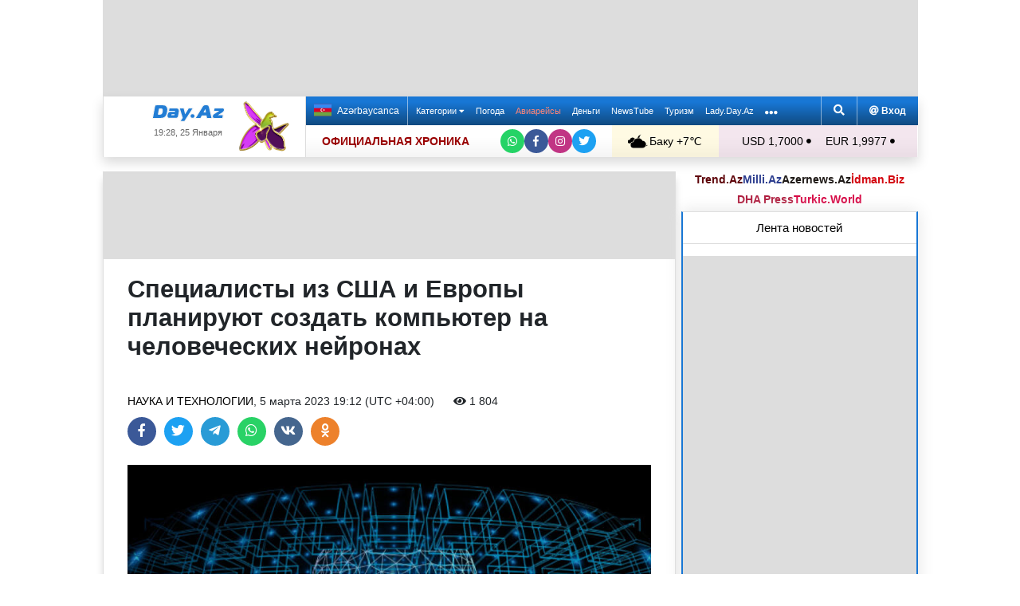

--- FILE ---
content_type: text/html; charset=UTF-8
request_url: https://news.day.az/hitech/1543762.html
body_size: 30691
content:
<!DOCTYPE html>
<html lang="ru"  itemscope itemtype="http://schema.org/Article">
<head>
    <meta charset="UTF-8">
    <title>Специалисты из США и Европы планируют создать компьютер на человеческих нейронах</title>
            
    <!--[if IE]>
    <meta http-equiv='X-UA-Compatible' content='IE=edge,chrome=1'>
    <![endif]-->
    <meta name="viewport" content="width=device-width, initial-scale=1">

    <link rel="icon" type="image/png" sizes="32x32" href="/assets/favicon/favicon-32x32.png?v20210309">
    <link rel="icon" type="image/png" sizes="16x16" href="/assets/favicon/favicon-16x16.png?v20210309">
    <link rel="manifest" href="/assets/favicon/site.webmanifest?v20210309">
    <link rel="mask-icon" href="/assets/favicon/safari-pinned-tab.svg?v20210309" color="#1877d5">
    <link rel="shortcut icon" href="/assets/favicon/favicon.ico?v20210309">
    <meta name="msapplication-TileColor" content="#ffffff">
    <meta name="msapplication-TileImage" content="/assets/favicon/mstile-144x144.png?v20210309">
    <meta name="msapplication-config" content="/assets/favicon/browserconfig.xml?v20210309">

    <meta name="yandex-verification" content="35d9d4c44bdf85bb">

    <link rel="apple-touch-icon" href="/assets/favicon/apple-touch-icon.png?v20210309">
    <link rel="apple-touch-icon" sizes="76x76" href="/assets/favicon/apple-touch-icon-76x76.png?v20210309">
    <link rel="apple-touch-icon" sizes="120x120" href="/assets/favicon/apple-touch-icon-120x120.png?v20210309">
    <link rel="apple-touch-icon" sizes="152x152" href="/assets/favicon/apple-touch-icon-152x152.png?v20210309">
    <link rel="apple-touch-icon" sizes="180x180" href="/assets/favicon/apple-touch-icon.png?v20210309?">

    <link rel="apple-touch-icon-precomposed" sizes="57x57"
          href="/assets/favicon/apple-touch-icon-57x57-precomposed.png?v20210309">
    <link rel="apple-touch-icon-precomposed" sizes="114x114"
          href="/assets/favicon/apple-touch-icon-114x114-precomposed.png?v20210309">
    <link rel="apple-touch-icon-precomposed" sizes="72x72"
          href="/assets/favicon/apple-touch-icon-72x72-precomposed.png?v20210309 ">
    <link rel="apple-touch-icon-precomposed" sizes="144x144"
          href="/assets/favicon/apple-touch-icon-144x144-precomposed.png?v20210309">
    <link rel="apple-touch-icon-precomposed" sizes="152x152"
          href="/assets/favicon/apple-touch-icon-152x152-precomposed.png?v20210309">

    <meta name="theme-color" content="#ffffff">

    <link rel="stylesheet" href="/assets/css/bootstrap.min.css">
    <link rel="stylesheet" href="/assets/css/perfect-scrollbar.min.css">
    <link rel="stylesheet" href="/assets/css/all.css">
    <link rel="stylesheet" href="/assets/css/owl.carousel.min.css">

    <link rel="stylesheet" href="/assets/css/lightslider.min.css">
<style>
.fancybox__container {
z-index: 99999
}
.fancybox-button--share, .fancybox-button--download {
display: none!important;
}
</style>
<link rel="canonical" href="https://news.day.az/hitech/1543762.html">
<meta name="robots" content="max-image-preview:large">
<meta name="twitter:card" content="summary_large_image">
<meta name="twitter:description" content="">
<meta name="twitter:title" content="Специалисты из США и Европы планируют создать компьютер на человеческих нейронах">
<meta itemprop="fb:app_id" content="1691285781128705">
<meta itemprop="datePublished" content="2023-03-05T19:12:00+04:00">
<meta itemprop="dateCreated" content="2023-03-05T19:12:00+04:00">
<meta itemprop="dateModified" content="1970-01-01T04:00:00+04:00">
<meta itemprop="headline" content="Специалисты из США и Европы планируют создать компьютер на человеческих нейронах">
<meta itemprop="description" content="">
<meta name="lastmod" content="1970-01-01T04:00:00+04:00">
<meta name="pubdate" content="2023-03-05T19:12:00+04:00">
<meta property="og:title" content="Специалисты из США и Европы планируют создать компьютер на человеческих нейронах">
<meta property="og:description" content="">
<meta property="og:type" content="article">
<meta property="og:url" content="https://news.day.az/hitech/1543762.html">
<meta property="og:locale" content="ru_RU">
<meta property="og:site_name" content="Day.Az">
<meta property="article:section" content="Наука и технологии">
<meta property="article:published_time" content="2023-03-05T19:12:00+04:00">
<meta name="day_author" content="">
<meta name="twitter:image" content="https://news.day.az/media/2023/03/05/383a36c17eafaeefd59fc7a88edd42c7_xl.jpg">
<meta property="og:image" content="https://news.day.az/media/2023/03/05/383a36c17eafaeefd59fc7a88edd42c7_xl.jpg">
<meta property="og:image:width" content="900">
<meta property="og:image:height" content="599">
<meta itemprop="image" content="https://news.day.az/media/2023/03/05/383a36c17eafaeefd59fc7a88edd42c7_xl.jpg">
<meta itemprop="thumbnailUrl" content="https://news.day.az/media/2023/03/05/800x550/383a36c17eafaeefd59fc7a88edd42c7_xl.jpg">
<link rel="image_src" href="https://news.day.az/media/2023/03/05/383a36c17eafaeefd59fc7a88edd42c7_xl.jpg" >
<link rel="alternate" type="application/rss+xml" title="Наука и технологии" href="https://www.day.az/rss/hitech.rss">
<script>var news_ID = "1543762"; var share_URL = "https:\/\/news.day.az\/hitech\/1543762.html"; var share_TITLE = "\u0421\u043f\u0435\u0446\u0438\u0430\u043b\u0438\u0441\u0442\u044b \u0438\u0437 \u0421\u0428\u0410 \u0438 \u0415\u0432\u0440\u043e\u043f\u044b \u043f\u043b\u0430\u043d\u0438\u0440\u0443\u044e\u0442 \u0441\u043e\u0437\u0434\u0430\u0442\u044c \u043a\u043e\u043c\u043f\u044c\u044e\u0442\u0435\u0440 \u043d\u0430 \u0447\u0435\u043b\u043e\u0432\u0435\u0447\u0435\u0441\u043a\u0438\u0445 \u043d\u0435\u0439\u0440\u043e\u043d\u0430\u0445"; var share_IMG_PATH = "https:\/\/news.day.az\/media\/2023\/03\/05\/383a36c17eafaeefd59fc7a88edd42c7_xl.jpg"; var share_DESC = ""; </script>
<link rel="stylesheet" href="/assets/css/jquery.fancybox.min.css?v1716822836">
    <link rel="stylesheet"
          href="/assets/css/main.min.css?v1761222535">

    <!-- Google tag (gtag.js) -->
<script async src="https://www.googletagmanager.com/gtag/js?id=G-7TNKS2FEB3"></script>
<script>
    window.dataLayer = window.dataLayer || [];
    function gtag(){dataLayer.push(arguments);}
    gtag('js', new Date());

    gtag('config', 'G-7TNKS2FEB3');
</script>    <!-- Yandex.Metrika counter -->
<script>
    (function(m,e,t,r,i,k,a){m[i]=m[i]||function(){(m[i].a=m[i].a||[]).push(arguments)};
        m[i].l=1*new Date();
        for (var j = 0; j < document.scripts.length; j++) {if (document.scripts[j].src === r) { return; }}
        k=e.createElement(t),a=e.getElementsByTagName(t)[0],k.async=1,k.src=r,a.parentNode.insertBefore(k,a)})
    (window, document, "script", "https://mc.yandex.ru/metrika/tag.js", "ym");

    ym(6154468, "init", {
        clickmap:true,
        trackLinks:true,
        accurateTrackBounce:true
    });
</script>
<!-- /Yandex.Metrika counter -->    <!--LiveInternet counter-->
<script>
    new Image().src = "//counter.yadro.ru/hit;Day_Az?r" +
        escape(document.referrer) + ((typeof (screen) == "undefined") ? "" :
            ";s" + screen.width + "*" + screen.height + "*" + (screen.colorDepth ?
                screen.colorDepth : screen.pixelDepth)) + ";u" + escape(document.URL) +
        ";h" + escape(document.title.substring(0, 150)) +
        ";" + Math.random();
</script>
<!--/LiveInternet-->    <script>
    window.digitalks=window.digitalks||new function(){var t=this;t._e=[],t._c={},t.config=function(c){var i;t._c=c,t._c.script_id?((i=document.createElement("script")).src="//data.digitalks.az/v1/scripts/"+t._c.script_id+"/track.js?&cb="+Math.random(),i.async=!0,document.head.appendChild(i)):console.error("digitalks: script_id cannot be empty!")};["track","identify"].forEach(function(c){t[c]=function(){t._e.push([c].concat(Array.prototype.slice.call(arguments,0)))}})}

    digitalks.config({
        script_id: "d0174e98-b4b7-41f2-850d-0cae5bc6f421",
        page_url: location.href,
        referrer: document.referrer
    })
</script>


    <script async src="https://securepubads.g.doubleclick.net/tag/js/gpt.js"></script>
    <script>
        function genUID() {
            return Math.random().toString(36).substr(2, 7) + '_' + Math.random().toString(36).substr(2, 7) + '_' + Math.random().toString(36).substr(2, 7) + '_' + Math.random().toString(36).substr(2, 7);
        }

        // function sendMetricsRender(d) {
        //     return true;
        //
        //     //console.log('sendMetrics');
        //
        //     // function encodeDataToURL(data) {
        //     //     return Object
        //     //         .keys(data)
        //     //         .map(value => `${value}=${encodeURIComponent(data[value])}`)
        //     //         .join('&');
        //     // }
        //     //
        //     // var xhttp = new XMLHttpRequest();
        //     // xhttp.open("POST", "https://www.zeroline.az/ads_metrics.php");
        //     // xhttp.setRequestHeader("Content-type", "application/x-www-form-urlencoded");
        //     // xhttp.send(encodeDataToURL(d));
        // }

        // function getNavigator() {
        //     var _navigator = {};
        //     for (var i in navigator) _navigator[i] = navigator[i];
        //     return JSON.stringify(_navigator);
        // }

        var sessionUID = genUID();
        var slotUIDs = {};
        var slotTIMERS = {};
        var SECONDS_TO_WAIT_AFTER_VIEWABILITY = 30;

        window.googletag = window.googletag || {cmd: []};

        var DAY_Slots = [];

        googletag.cmd.push(function () {
            // This listener is called when a slot has finished rendering.
            // googletag.pubads().addEventListener('slotRenderEnded',
            //     function (event) {
            //         var slot = event.slot.getSlotElementId();
            //         slotTIMERS[slot] = null;
            //         //console.group('Slot', slot, 'finished rendering.');
            //
            //         // Log details of the rendered ad.
            //         //console.log('Advertiser ID:', event.advertiserId);
            //         //console.log('Campaign ID: ', event.campaignId);
            //         //console.log('Creative ID: ', event.creativeId);
            //         //console.log('Is empty?:', event.isEmpty);
            //         //console.log('Line Item ID:', event.lineItemId);
            //         //console.log('Size:', event.size);
            //         //console.groupEnd();
            //         slotUIDs[slot] = genUID();
            //         var data = {
            //             event: 'slotRenderEnded',
            //             slot: slot,
            //             advertiser_id: event.advertiserId,
            //             campaign_id: event.campaignId,
            //             creative_id: event.creativeId,
            //             is_empty: event.isEmpty,
            //             line_item_id: event.lineItemId,
            //             width: window.innerWidth,
            //             height: window.innerHeight,
            //             session_uid: sessionUID,
            //             slot_uid: slotUIDs[slot],
            //             user_agent: navigator.userAgent,
            //             visibility_state: document.visibilityState,
            //             scroll_top: Math.round(window.scrollY),
            //             page_url: window.location.href
            //         };
            //         sendMetricsRender(data);
            //     }
            // );

            // googletag.pubads().addEventListener('impressionViewable', function (event) {
            //     var slot = event.slot.getSlotElementId();
            //     //console.log('Impression for slot', slot, 'became viewable.');
            //     var data = {
            //         event: 'impressionViewable',
            //         slot: slot,
            //         width: window.innerWidth,
            //         height: window.innerHeight,
            //         session_uid: sessionUID,
            //         slot_uid: slotUIDs[slot],
            //         user_agent: navigator.userAgent,
            //         scroll_top: window.scrollY
            //     };
            //     sendMetricsRender(data);
            // });
            googletag.pubads().addEventListener('slotVisibilityChanged',
                function (event) {
                    var slot = event.slot.getSlotElementId();
                    // console.group('Visibility of slot', slot, 'changed.');
                    // console.log('Visible area:', slot, event.inViewPercentage + '%');
                    // console.groupEnd();

                    if (event.inViewPercentage >= 50 && slotTIMERS[slot] === undefined) {
                        //console.log('START TIMER for slot ' + slot);
                        slotTIMERS[slot] = setTimeout(function () {
                            //console.log('Refresh ' + slot + ' ad unit.', [event.slot]);
                            slotTIMERS[slot] = undefined;
                            googletag.pubads().refresh([event.slot]);
                        }, SECONDS_TO_WAIT_AFTER_VIEWABILITY * 1000);
                        //console.log('NEW TIMER ID for slot ' + slot + ' = ' + slotTIMERS[slot]);
                    } else {
                        //console.log('STOP TIMER for slot ' + slot, slotTIMERS[slot]);
                        if (slotTIMERS[slot] !== 'undefined') {
                            clearTimeout(slotTIMERS[slot]);
                            slotTIMERS[slot] = undefined;
                        }
                    }
                }
            );

                        googletag.defineSlot('/1020314/DAY_Slot_Top_1000x120', [1000, 120], 'DAY_Slot_Top_1000x120').addService(googletag.pubads());
            googletag.defineSlot('/1020314/DAY_Slot_Top_728x90', [728, 90], 'DAY_Slot_Top_728x90').addService(googletag.pubads());
            DAY_Slots["DAY_Slot_RightUp_240x400"] = googletag.defineSlot('/1020314/DAY_Slot_RightUp_240x400', [[240, 400], [300, 600]], 'DAY_Slot_RightUp_240x400').addService(googletag.pubads());
            googletag.defineSlot('/1020314/DAY_Slot_Middle_TopNews_728x90', [728, 90], 'DAY_Slot_Middle_TopNews_728x90').addService(googletag.pubads());
            googletag.defineSlot('/1020314/DAY_Slot_Middle_01_728x90', [728, 90], 'DAY_Slot_Middle_01_728x90').addService(googletag.pubads());
            googletag.defineSlot('/1020314/DAY_Slot_Middle_02_728x90', [728, 90], 'DAY_Slot_Middle_02_728x90').addService(googletag.pubads());
            googletag.defineSlot('/1020314/DAY_Slot_Adv_240x240', [[240, 200], [240, 240], [300, 300]], 'DAY_Slot_Adv_240x240').addService(googletag.pubads());
            googletag.defineSlot('/1020314/DAY_Slot_Adv_240x240_2', [[240, 200], [240, 240], [300, 300]], 'DAY_Slot_Adv_240x240_2').addService(googletag.pubads());
            DAY_Slots["DAY_Slot_RightDown_240x400"] = googletag.defineSlot('/1020314/DAY_Slot_RightDown_240x400', [[240, 400], [300, 600]], 'DAY_Slot_RightDown_240x400').addService(googletag.pubads());
            DAY_Slots["DAY_Slot_RightDown2_240x400"] = googletag.defineSlot('/1020314/DAY_Slot_RightDown2_240x400', [[240, 400], [300, 600]], 'DAY_Slot_RightDown2_240x400').addService(googletag.pubads());
            googletag.defineSlot('/1020314/DAY_Slot_240x200_01', [[240, 200], [250, 250], [300, 250], [240, 240], [300, 300]], 'DAY_Slot_240x200_01').addService(googletag.pubads());
            googletag.defineSlot('/1020314/DAY_Slot_RightDown_240x200', [240, 200], 'DAY_Slot_RightDown_240x200').addService(googletag.pubads());
            googletag.defineSlot('/1020314/DAY_Slot_RightDown_2_240x200', [240, 200], 'DAY_Slot_RightDown_2_240x200').addService(googletag.pubads());
            googletag.defineSlot('/1020314/DAY_Slot_News_Body_522x90', [522, 90], 'DAY_Slot_News_Body_522x90').addService(googletag.pubads());
            googletag.defineSlot('/1020314/DAY_Slot_News_Body_670x120', [670, 120], 'DAY_Slot_News_Body_670x120').addService(googletag.pubads());
            DAY_Slots["DAY_Slot_News_300x250_01"] = googletag.defineSlot('/1020314/DAY_Slot_News_300x250_01', [[300, 250], [336, 280]], 'DAY_Slot_News_300x250_01').addService(googletag.pubads());
            DAY_Slots["DAY_Slot_News_300x250_02"] = googletag.defineSlot('/1020314/DAY_Slot_News_300x250_02', [[300, 250], [336, 280]], 'DAY_Slot_News_300x250_02').addService(googletag.pubads());
                        DAY_Slots["DAY_Slot_End_HTML"] = googletag.defineSlot("/1020314/DAY_Slot_End_HTML", [1, 1], "DAY_Slot_End_HTML").addService(googletag.pubads());
            DAY_Slots["DAY_Slot_FullScreen"] = googletag.defineSlot("/1020314/DAY_Slot_FullScreen", [1, 1], "DAY_Slot_FullScreen").addService(googletag.pubads());
            DAY_Slots["DAY_Slot_News_End_HTML"] = googletag.defineSlot('/1020314/DAY_Slot_News_End_HTML', [1, 1], 'DAY_Slot_News_End_HTML').addService(googletag.pubads());
            DAY_Slots["DAY_Slot_News_FullScreen"] = googletag.defineSlot('/1020314/DAY_Slot_News_FullScreen', [1, 1], 'DAY_Slot_News_FullScreen').addService(googletag.pubads());

            googletag.pubads().setTargeting('D_category', ['hitech']);
            googletag.pubads().setTargeting('D_tag', ['']);

            googletag.pubads().setTargeting('is_front_page', ['no']);
            googletag.pubads().setTargeting('language', ['ru']);
            //googletag.pubads().enableSingleRequest();
            //googletag.pubads().collapseEmptyDivs();

            googletag.enableServices();
        });
    </script>

    <script> var no_ads = 0;</script>
    <script>
    window.digitalks=window.digitalks||new function(){var t=this;t._e=[],t._c={},t.config=function(c){var i;t._c=c,t._c.script_id?((i=document.createElement("script")).src="//data.digitalks.az/v1/scripts/"+t._c.script_id+"/track.js?&cb="+Math.random(),i.async=!0,document.head.appendChild(i)):console.error("digitalks: script_id cannot be empty!")};["track","identify"].forEach(function(c){t[c]=function(){t._e.push([c].concat(Array.prototype.slice.call(arguments,0)))}})}

    digitalks.config({
        script_id: "d0174e98-b4b7-41f2-850d-0cae5bc6f421",
        page_url: location.href,
        referrer: document.referrer
    })
</script>
<!--    <script async src="https://widget.svk-native.ru/js/loader.js"></script>-->


    <script src="https://cdn.gravitec.net/storage/ca060e15ba513e01869df0f100725539/client.js" async></script>

    <script>window.yaContextCb = window.yaContextCb || []</script>
    <script src="https://yandex.ru/ads/system/context.js" async></script>

    <script src="https://cdn.tds.bid/bid.js"></script>


<!--    <script>-->
<!--        (function() {-->
<!--            function logVitals(metric) {-->
<!--                console.log(metric.name + ': ' + metric.value);-->
<!--            }-->
<!---->
<!--            function loadWebVitals() {-->
<!--                var script = document.createElement('script');-->
<!--                script.src = 'https://unpkg.com/web-vitals@3.0.2/dist/web-vitals.iife.js';-->
<!--                script.onload = function() {-->
<!--                    webVitals.getLCP(logVitals);-->
<!--                    webVitals.getFID(logVitals);-->
<!--                    webVitals.getCLS(logVitals);-->
<!--                };-->
<!--                document.head.appendChild(script);-->
<!--            }-->
<!---->
<!--            // Запуск отслеживания после загрузки страницы-->
<!--            if (document.readyState === 'complete') {-->
<!--                loadWebVitals();-->
<!--            } else {-->
<!--                window.addEventListener('load', loadWebVitals);-->
<!--            }-->
<!--        })();-->
<!--    </script>-->

</head>
<body>
<!-- Yandex.Metrika counter -->
<noscript><div><img src="https://mc.yandex.ru/watch/6154468" style="position:absolute; left:-9999px;" alt=""></div></noscript>
<!-- /Yandex.Metrika counter -->    <!--<div class="container">
        <div class="row no-gutters">
            <div class="col-12 px-1">
                <div class="banner-wrapper top-big">
                                    </div>
            </div>
        </div>
    </div>-->

<div class="container">
    <!--Header & Navigation-->
    <header>
        <nav class="navbar-fixed short px-1">

                            <div class="row no-gutters">
                    <div class="col-12">
                        <div class="banner-wrapper top-big">
                            <div id="DAY_Slot_Top_1000x120" style="width: 1000px; min-height: 120px; margin: 0 auto; position: relative; z-index: 9000; font-size: 0;">
    <script>googletag.cmd.push(function () {
            googletag.display("DAY_Slot_Top_1000x120");
        });</script>
</div>                        </div>
                    </div>
                </div>
            
            <div class="position-relative p-0 shadow">
                <div class="row no-gutters">
                    <div class="col-3">
                        <div class="logo" style="padding: 10px 90px 10px 50px;">
                            <a href="https://www.day.az/">
                                <img src="/assets/images/logo.svg" alt="Day.Az Logo">
                                                                    <img src="/assets/images/icon04122020_256.png" class="icon" alt="">
                                
                            </a>
                            <span>19:28, 25 Января</span>
                        </div>
                    </div>
                    <div class="col-9">
                        <div class="main-menu">
                            <div class="row no-gutters">
                                <div class="col-12">
                                    <div class="menu">
                                        <div class="lang-switcher">
                                                                                            <a href="https://news.day.az/azerinews/" class="lang-link">
                                                    <img src="/assets/images/flag_az.svg" class="flag" alt="Azerbaijani flag">
                                                    Azərbaycanca
                                                </a>
                                                                                    </div>

                                        <ul class="menu-list">
                <li class="menu-item">
                <a class=""
                   href="#"
                     id="nav-dropdown-trigger"                    >
                    Категории                     <i class="fas fa-caret-down"></i>                </a>
            </li>
                    <li class="menu-item">
                <a class=""
                   href="https://weather.day.az/"
                                         target="_blank">
                    Погода                                    </a>
            </li>
                    <li class="menu-item">
                <a class=" booking-link"
                   href="https://avia.day.az/"
                                         target="_blank">
                    Авиарейсы                                    </a>
            </li>
                    <li class="menu-item">
                <a class=""
                   href="https://azn.day.az/"
                                         target="_blank">
                    Деньги                                    </a>
            </li>
                    <li class="menu-item">
                <a class=""
                   href="https://newstube.az/"
                                         target="_blank">
                    NewsTube                                    </a>
            </li>
                    <li class="menu-item">
                <a class=" navbar-spec"
                   href="https://tourism.day.az/"
                                         target="_blank">
                    Туризм                                    </a>
            </li>
                    <li class="menu-item">
                <a class=""
                   href="https://lady.day.az/"
                                         target="_blank">
                    Lady.Day.Az                                    </a>
            </li>
        <!--
    <li class="menu-item ramazan-link">
        <a href="https://ramazan.day.az/ru/" target="_blank"><i class="fas fa-moon"></i> RAMAZAN</a>
    </li>
-->
            <li class="menu-item"><a href="#" id="more-dropdown-trigger" aria-label="More links"><i class="fas fa-ellipsis-h" style="font-size: 150%; line-height: 40px; vertical-align: middle"></i></a></li>
    </ul>
                                        <!--                                        <div class="lang-dropdown">-->
                                        <!--                                            <span class="active-lang" role="button">--><!-- <i class="fas fa-caret-down"></i></span>-->
                                        <!--                                            <ul class="langs-list">-->
                                        <!---->
                                        <!--                                                -->                                        <!--                                                        <li class="lang-item">-->
                                        <!--                                                            <a href="--><!--" class="lang-link">-->
                                        <!--</a>-->
                                        <!--                                                        </li>-->
                                        <!--                                                    -->                                        <!---->
                                        <!--                                            </ul>-->
                                        <!--                                        </div>-->

                                        <div class="login-search">
                                            <ul class="ls-list">
                                                <li>
                                                    <a href="#" data-toggle="modal" data-target="#search-modal" aria-label="Search">
                                                        <i class="fas fa-search" style="width: 14px; height: 14px;"></i>
                                                    </a>
                                                </li>
                                                <li>
                                                    <!--                                                        <a href="#" data-toggle="modal" data-target="#login-modal"><i class="fas fa-at"></i> --><!--</a>-->
                                                        <a href="https://mail.yandex.ru/?pdd_domain=day.az" target="_blank"><i class="fas fa-at"  style="width: 12px; height: 12px;"></i> Вход</a>
                                                                                                    </li>

                                            </ul>
                                        </div>
                                    </div>
                                </div>
                            </div>
                            <div class="row no-gutters">
                                <div class="col-12">
                                    <div class="menu-bottom">
                                        <div class="running-line">

                                                                                            <div class="partner-links">
                                                    <a href="https://news.day.az/sections/111/" class="azertag">
                                                        ОФИЦИАЛЬНАЯ ХРОНИКА
                                                    </a>
                                                </div>
                                            
                                            <ul class="social-links">
                                                <li class="social-item">
                                                    <a aria-label="Whatsapp" href="https://whatsapp.com/channel/0029Va8Hz48LSmbgUfgouI2r" class="whatsapp"
                                                       target="_blank">
                                                        <i class="fab fa-whatsapp"></i>
                                                    </a>
                                                </li>
                                                <li class="social-item">
                                                    <a aria-label="Facebook" href="https://www.facebook.com/wwwdayaz" class="facebook"
                                                       target="_blank">
                                                        <i class="fab fa-facebook-f"></i>
                                                    </a>
                                                </li>
                                                <li class="social-item">
                                                    <a aria-label="Instagram" href="https://instagram.com/day_az" class="instagram" target="_blank">
                                                        <i class="fab fa-instagram"></i>
                                                    </a>
                                                </li>
                                                <li class="social-item">
                                                    <a aria-label="Twitter" href="https://twitter.com/www_Day_Az" class="twitter" target="_blank">
                                                        <i class="fab fa-twitter"></i>
                                                    </a>
                                                </li>
                                            </ul>
                                        </div>
                                        <div class="weather-currency">
                                            <div class="wc weather">
    <a href="https://weather.day.az/" target="_blank">
        <img src="/assets/weather_icons/bw/n300.svg" alt="Погода"> Баку        +7&#x2103;</a>
</div>
<div class="widget wtr">
    <a href="https://weather.day.az/" target="_blank">
        <div class="d-flex align-items-center">
            <div class="picture">
                <img src="/assets/weather_icons/bw/n300.svg" alt="Погода">
                <span>+7 &#x2103;</span>
            </div>
            <div class="info">
                <span><strong>Облачно, без осадков</strong></span>
                <span>Ощущается как: +5&#x2103;</span>
                <span>Ветер: Северный, 3 м/с</span>
                <span>Влажность воздуха: 76%</span>
                <span>Атмосферное давление:765мм.рт.ст</span>
            </div>
        </div>
<!--        <div class="d-flex align-items-center">-->
<!--            <img src="/assets/img/weather_partner_logo3.png?v2" alt="" style="width: 50%; margin: 20px auto 0 auto;">-->
<!--        </div>-->
    </a>
</div>                                            <div class="wc currency">
    <a href="https://azn.day.az/" target="_blank">
                    <span>USD 1,7000 <i class="fas fa-circle" style="font-size: 6px; vertical-align: 42%;"></i></span>
                    <span>EUR 1,9977 <i class="fas fa-circle" style="font-size: 6px; vertical-align: 42%;"></i></span>
            </a>
</div>
<div class="widget cur">
    <a href="https://azn.day.az/" target="_blank">
                    <span class="cur-row">
                                    <span>GBP 2,2947 <i class="fas fa-circle" style="font-size: 6px; vertical-align: 42%;"></i></span>
                                    <span>RUB 2,2470 <i class="fas fa-circle" style="font-size: 6px; vertical-align: 42%;"></i></span>
                            </span>
                    <span class="cur-row">
                                    <span>TRY 0,0392 <i class="fas fa-circle" style="font-size: 6px; vertical-align: 42%;"></i></span>
                                    <span>GEL 0,6315 <i class="fas fa-circle" style="font-size: 6px; vertical-align: 42%;"></i></span>
                            </span>
            </a>
</div>                                        </div>
                                    </div>
                                </div>
                            </div>
                        </div>
                    </div>
                </div>
                                    <div class="news-title-wrapper">
                        <span class="news-title"></span>
                        <div class="progress-container">
                            <span class="progress-bar"></span>
                        </div>
                        <ul class="share-links">
                            <li class="fb">
                                <a href="javascript:void(0)" onclick="Share.facebook(share_URL, share_TITLE, share_IMG_PATH, share_DESC)" aria-label="Facebook">
                                    <i class="fab fa-facebook-f"></i>
                                </a>
                            </li>
                            <li class="tw">
                                <a href="javascript:void(0)" onclick="Share.twitter(share_URL, share_TITLE)" aria-label="Twitter">
                                    <i class="fab fa-twitter"></i>
                                </a>
                            </li>
                            <li class="tg">
                                <a href="javascript:void(0)" onclick="Share.telegram(share_TITLE, share_URL)" aria-label="Telegram">
                                    <i class="fab fa-telegram-plane"></i>
                                </a>
                            </li>
                            <li class="wp">
                                <a href="javascript:void(0)" onclick="Share.whatsapp(share_TITLE, share_URL)" aria-label="Whatsapp">
                                    <i class="fab fa-whatsapp"></i>
                                </a>
                            </li>
                            <li class="vk">
                                <a href="javascript:void(0)" onclick="Share.vkontakte(share_URL, share_TITLE, share_IMG_PATH, share_DESC)" aria-label="VKontakte">
                                    <i class="fab fa-vk"></i>
                                </a>
                            </li>
                        </ul>
                    </div>
                            </div>
            <div class="nav-dropdown">
                <div class="container position-relative">

                                            <div class="row no-gutters mb-3">

                            <div class="col-3 px-1">
                                <ul class="category-list">
                                    <li>
                                        <a href="https://news.day.az/breaking/" class="main-category">Главное</a>
                                    </li>
                                    <li>
                                        <a href="https://news.day.az/topnews/" class="main-category">Топ новости</a>
                                    </li>
                                    <li>
                                        <a href="https://news.day.az/" class="main-category">Лента новостей</a>
                                    </li>
                                    <li>
                                        <a href="https://news.day.az/videonews/" class="main-category">Видеоновости</a>
                                    </li>
                                    <li>
                                        <a href="https://news.day.az/fotonews/" class="main-category">Фоторепортажи</a>
                                    </li>
                                    <li>
                                        <a href="https://news.day.az/showbiz/" class="main-category">Шоу-бизнес</a>
                                    </li>
                                    <li>
                                        <a href="https://news.day.az/hitech/" class="main-category">Наука и технологии</a>
                                    </li>
<!--                                    <li>-->
<!--                                        <a href="--><!--tags/5356608/" class="main-category">Зарубежный взгляд на регион</a>-->
<!--                                    </li>-->
                                </ul>
                            </div>

                            <div class="col-3 px-1">
                                <ul class="category-list">
                                    <li>
                                        <a href="https://news.day.az/politics/" class="main-category">Политика</a>
                                    </li>
                                </ul>
                                <ul class="category-list">
                                    <li>
                                        <a href="https://news.day.az/economy/" class="main-category">Экономика</a>
                                    </li>
                                    <li>
                                        <ol>
                                            <li>
                                                <a href="https://news.day.az/banks/">Банки</a>
                                            </li>
<!--                                            <li>-->
<!--                                                <a href="--><!--exhibitions/">Выставки</a>-->
<!--                                            </li>-->
<!--                                            <li>-->
<!--                                                <a href="--><!--leasing/">Лизинг</a>-->
<!--                                            </li>-->
                                            <li>
                                                <a href="https://news.day.az/oilgas/">Нефть и Газ</a>
                                            </li>
<!--                                            <li>-->
<!--                                                <a href="--><!--insurance/">Страхование</a>-->
<!--                                            </li>-->
                                        </ol>
                                    </li>
                                </ul>
                            </div>

                            <div class="col-3 px-1">
                                <ul class="category-list">
                                    <li>
                                        <a href="https://news.day.az/society/" class="main-category">Общество</a>
                                    </li>
                                    <li>
                                        <ol>
<!--                                            <li>-->
<!--                                                <a href="--><!--mail/">По письмам читателей</a>-->
<!--                                            </li>-->
<!--                                            <li>-->
<!--                                                <a href="--><!--reporter/">Мобильный репортер</a>-->
<!--                                            </li>-->
                                            <li>
                                                <a href="https://news.day.az/incident/">Происшествия</a>
                                            </li>
                                            <li>
                                                <a href="https://news.day.az/weather/">Погода</a>
                                            </li>
                                            <li>
                                                <a href="https://news.day.az/medicine/">Медицина</a>
                                            </li>
                                            <li>
                                                <a href="https://news.day.az/criminal/">Криминал</a>
                                            </li>
                                        </ol>
                                    </li>
                                </ul>
                            </div>

                            <div class="col-3 px-1">
                                <ul class="category-list">
                                    <li>
                                        <a href="https://news.day.az/world/" class="main-category">В мире</a>
                                    </li>
                                    <li>
                                        <ol>
                                            <li>
                                                <a href="https://news.day.az/armenia/">Новости Армении</a>
                                            </li>
                                            <li>
                                                <a href="https://news.day.az/georgia/">Новости Грузии</a>
                                            </li>
                                            <li>
                                                <a href="https://news.day.az/russia/">Новости России</a>
                                            </li>
                                            <li>
                                                <a href="https://news.day.az/turkey/">Новости Турции</a>
                                            </li>
                                            <li>
                                                <a href="https://news.day.az/iran/">Новости Ирана</a>
                                            </li>
                                        </ol>
                                    </li>
                                </ul>
                            </div>
                        </div>

                        <div class="row no-gutters">
                            <div class="col-3 px-1">
                                <ul class="category-list">
                                    <li>
                                        <a href="https://news.day.az/culture/" class="main-category">Культура</a>
                                    </li>
                                    <li>
                                        <ol>
<!--                                            <li>-->
<!--                                                <a href="--><!--read/">Воскресное чтиво</a>-->
<!--                                            </li>-->
                                            <li>
                                                <a href="https://news.day.az/mugam/">Международный Центр Мугама</a>
                                            </li>
                                            <li>
                                                <a href="https://news.day.az/philharmonic/">Азербайджанская Государственная Филармония</a>
                                            </li>
                                            <li>
                                                <a href="https://news.day.az/opera/">Театр Оперы и Балета</a>
                                            </li>
                                        </ol>
                                    </li>
                                </ul>
                            </div>

                            <div class="col-3 px-1">
                                <ul class="category-list">
                                    <li>
                                        <a href="https://news.day.az/sport/" class="main-category">Спорт</a>
                                    </li>
<!--                                    <li>-->
<!--                                        <ol>-->
<!--                                            <li>-->
<!--                                                <a href="--><!--chess/">Шахматы</a>-->
<!--                                            </li>-->
<!--                                            <li>-->
<!--                                                <a href="--><!--football/">Футбол</a>-->
<!--                                            </li>-->
<!--                                        </ol>-->
<!--                                    </li>-->
                                </ul>
                            </div>

                            <div class="col-3 px-1">
                                <ul class="category-list">
                                    <li>
                                        <a href="https://news.day.az/autonews/" class="main-category">Автоновости</a>
                                    </li>
                                    <li>
                                        <a href="https://news.day.az/gurmaniya/" class="main-category">Гурмания</a>
                                    </li>
                                    <li>
                                        <a href="https://news.day.az/unusual/" class="main-category">Это интересно</a>

                                    </li>


                                </ul>
                            </div>


                            <div class="col-3 px-1">
                                <ul class="category-list">
                                    <li>
                                        <a href="https://www.youtube.com/user/TRENDNews2011" class="main-category" target="_blank">Trend TV</a>
                                    </li>
                                    <li>
                                        <a href="https://news.day.az/popularblog/" class="main-category">Интересное в блогах</a>
                                    </li>
                                </ul>
                            </div>
                        </div>
                    
                    <i class="fas fa-times" id="nav-dropdown-dismiss"></i>
                </div>
            </div>

                            <div class="nav-dropdown more">
                    <div class="container position-relative">

                        <div class="row no-gutters mb-3">

                            <div class="col-3 px-1">
                                <ul class="category-list">
                                    <li>
                                        <a href="javascript:" class="main-category no-link">Развлечения</a>
                                    </li>
                                    <li>
                                        <ol>
                                            <li>
                                                <a href="https://newstube.az/" target="_blank">NewsTube</a>
                                            </li>
                                            <li>
                                                <a href="https://www.day.az/radio/" target="_blank">Day.Az Radio</a>
                                            </li>
                                        </ol>
                                    </li>
                                </ul>
                            </div>

                            <div class="col-3 px-1">
                                <ul class="category-list">
                                    <li>
                                        <a href="javascript:" class="main-category no-link">Информация</a>
                                    </li>
                                    <li>
                                        <ol>
                                            <li>
                                                <a href="https://news.day.az/">Новости</a>
                                            </li>
                                            <li>
                                                <a href="https://weather.day.az/" target="_blank">Погода</a>
                                            </li>
                                            <li>
                                                <a href="https://lady.day.az/" target="_blank">Lady.Day.Az</a>
                                            </li>
                                            <li>
                                                <a href="https://booking.day.az/" target="_blank">Booking</a>
                                            </li>
                                            <li>
                                                <a href="https://avia.day.az/" target="_blank">Авиарейсы</a>
                                            </li>
                                            <li>
                                                <a href="https://azn.day.az/" target="_blank">Деньги</a>
                                            </li>
                                            <!--
                                            <li>
                                                <a href="https://ramazan.day.az/ru/" target="_blank">Ramazan</a>
                                            </li>
                                            -->
                                        </ol>
                                    </li>
                                </ul>
                            </div>

                            <div class="col-3 px-1">
                                <ul class="category-list">
                                    <li>
                                        <a href="javascript:" class="main-category no-link">Полезное</a>
                                    </li>
                                    <li>
                                        <ol>
                                            <li>
                                                <a href="https://news.day.az/rss/" target="_blank">RSS</a>
                                            </li>
                                            <li>
                                                <a href="https://www.day.az/feedback.php">Написать в редакцию</a>
                                            </li>
                                            <li>
                                                <a href="https://www.day.az/advertising.php">Размещение рекламы</a>
                                            </li>
                                        </ol>
                                    </li>
                                </ul>
                            </div>

                            <div class="col-3 px-1">
                                <ul class="category-list">
                                    <li>
                                        <a href="javascript:(void)" class="main-category no-link">Спецпроекты</a>
                                    </li>
                                    <li>
                                        <ol>
                                            <li>
                                                <a href="https://news.day.az/ourazerbaijan">Наш Азербайджан: Вместе мы сила</a>
                                            </li>
                                            <li>
                                                <a href="https://news.day.az/tag/198-proekt-moy-baku.html" target="_blank">Мой Баку</a>
                                            </li>
                                        </ol>
                                    </li>
                                </ul>
                            </div>
                        </div>

                        <i class="fas fa-times" id="more-dropdown-dismiss"></i>
                    </div>
                </div>
            
        </nav>
    </header>
</div><div class="container content">
    <div class="row no-gutters">
        <div class="w-main-content">
            <div class="article-content-wrapper px-1">
                <div class="article-content card active" data-id="1543762">

                    <span class="article-link d-none">https://news.day.az/hitech/1543762.html</span>

                    <span class="article-title-hidden d-none">Специалисты из США и Европы планируют создать компьютер на человеческих нейронах</span>

                    <span class="article-excerpt-hidden d-none"></span>

                                            <div class="banner-wrapper horizontal">
                            <div id="DAY_Slot_Top_728x90" style="width: 728px; min-height: 90px; margin: 0 auto;">
    <script>googletag.cmd.push(function () {
            googletag.display("DAY_Slot_Top_728x90");
        });</script>
</div>                        </div>
                    
                    <div class="row no-gutters">
                        <div class="col-12">
                            <div class="article-header">
                                <h1 class="article-title">
                                    Специалисты из США и Европы планируют создать компьютер на человеческих нейронах                                </h1>
                                <div class="meta-info">
                                    <span class="category-date">
                                        <a href="https://news.day.az/hitech/">Наука и технологии</a>,
                                        5 марта 2023 19:12 (UTC +04:00)                                    </span>
                                    <span class="views">
                                        <i class="fas fa-eye"></i> 1 804                                    </span>
                                </div>
                                <ul class="share-links">
                                    <li class="fb">
                                        <a aria-label="Share on Facebook" href="javascript:void(0)" onclick="changeShareInfo($(this).parents('.article-content')); Share.facebook
                                        (share_URL,
                                        share_TITLE,
                                        share_IMG_PATH,
                                        share_DESC)">
                                            <i class="fab fa-facebook-f"></i>
                                        </a>
                                    </li>
                                    <li class="tw">
                                        <a aria-label="Share on Twitter" href="javascript:void(0)" onclick="changeShareInfo($(this).parents('.article-content')); Share.twitter
                                        (share_URL,
                                        share_TITLE)">
                                            <i class="fab fa-twitter"></i>
                                        </a>
                                    </li>
                                    <li class="tg">
                                        <a aria-label="Share on Telegram" href="javascript:void(0)" onclick="changeShareInfo($(this).parents('.article-content')); Share.telegram
                                        (share_TITLE,
                                        share_URL)">
                                            <i class="fab fa-telegram-plane"></i>
                                        </a>
                                    </li>
                                    <li class="wp">
                                        <a aria-label="Share on Whatsapp" href="javascript:void(0)" onclick="changeShareInfo($(this).parents('.article-content')); Share.whatsapp
                                        (share_TITLE,
                                        share_URL)">
                                            <i class="fab fa-whatsapp"></i>
                                        </a>
                                    </li>
                                    <li class="vk">
                                        <a aria-label="Share on VKontakte" href="javascript:void(0)" onclick="changeShareInfo($(this).parents('.article-content')); Share.vkontakte
                                        (share_URL,
                                        share_TITLE,
                                        share_IMG_PATH,
                                        share_DESC)">
                                            <i class="fab fa-vk"></i>
                                        </a>
                                    </li>
                                    <li class="ok">
                                        <a aria-label="Share on Odnoklassniki" href="javascript:void(0)" onclick="changeShareInfo($(this).parents('.article-content')); Share.odnoklassniki
                                        (share_URL,
                                        share_TITLE)">
                                            <i class="fab fa-odnoklassniki"></i>
                                        </a>
                                    </li>
                                </ul>
                            </div>

                            <div class="article-body">

                                                                    <img src="https://news.day.az/media/2023/03/05/800x550/383a36c17eafaeefd59fc7a88edd42c7_xl.jpg" class="article-image"
                                         alt="Специалисты из США и Европы планируют создать компьютер на человеческих нейронах">
                                

                                <div class="font-size-container" style="justify-content: space-between;">
                                    <div class="after-content-ads" style="padding: 0; margin-bottom: 15px; display: none;">
    <a style="color: #a50015;" href="https://t.ly/x3hbj" target="_blank" style="color:#1020ee;">VTB-də MİNİMAL FAİZ DƏRƏCƏSİ İLƏ NAĞD KREDİT 10.49%-dən</a>
</div>
                                    <div class="btn-group font-size-buttons" role="group">
                                        <button type="button" class="btn-font-size reduce-font" disabled aria-label="Текст меньше"><i
                                                    class="fas fa-minus"></i></button>
                                        <i class="fas fa-font font-icon" style="height: 36px; width: 19px;"></i>
                                        <button type="button" class="btn-font-size enlarge-font" aria-label="Текст больше"><i
                                                    class="fas fa-plus"></i></button>
                                    </div>
                                </div>
                                                                <p>Нейрофизиологи и математики из США и Европы разработали концепцию создания компьютера, основой для которого послужат органоиды, трехмерные культуры человеческих нервных клеток. Первые эксперименты по созданию систем &quot;органоидного интеллекта&quot; уже провели, пишут ученые в журнале Frontiers in Science, передает <a href="http://Day.Az" target="_blank">Day.Az</a> со ссылкой на <a href="http://tass.ru" target="_blank">ТАСС</a>.</p>
<p>&quot;Мы назвали это новое междисциплинарное направление исследований &quot;органоидным интеллектом&quot;. Мы собрали большой коллектив из ведущих исследователей в нескольких смежных сферах науки для разработки данной технологии, которая, как мы предполагаем, проложит путь в эру очень быстрых и эффективных вычислений при помощи биокомпьютерных технологий&quot;, - заявил профессор Университета Джона Гопкинса в Балтиморе (США) Томас Хартунг, чьи слова приводит пресс-служба журнала.</p>
<p>За последние десять лет биологи создали большое число органоидов, миниатюрных подобий органов, выращенных из культур эмбриональных или перепрограммированных стволовых клеток. Подобные клеточные структуры сейчас используются как для испытания лекарств, так и для изучения работы различных тканей тела и связанных с ними участков ДНК. Особенный интерес у исследователей вызывают органоиды, состоящие из человеческих или животных нервных клеток. Опыты на таких структурах нейронов показывают, что они способны вырабатывать сложные сигналы, взаимодействовать друг с другом и даже интегрироваться в нервную систему при имплантации органоидов в мозг подопытного животного.</p>
<h2>Нейронный органический компьютер будущего</h2>

<p>Профессор Хартунг и его единомышленники выдвинули предложение всему научному сообществу сконцентрировать свои усилия на использовании органоидов из нервных клеток для создания своеобразных &quot;биокомпьютеров&quot;, которые будут использовать нейроны для проведения сложных вычислительных операций. Для реализации этих планов ученые подготовили скоординированную программу действий, а также планы по созданию различных компонентов систем &quot;органоидного интеллекта&quot;.</p><div id="ad-video-container-697636a8ed20d" style="position: relative; width: 100%; height: 0;"></div>
<script>
    (function(containerId) {
        if (typeof window.loadAdVideoZL === 'undefined') {
            window.loadAdVideoZL = new Promise((resolve, reject) => {
                import('/vast_test/main.js?20250529001')
                    .then(module => {
                        window.initAdVideoZL = module.default;
                        resolve(window.initAdVideoZL);
                    })
                    .catch(reject);
            });
        }

        window.loadAdVideoZL.then((initAdVideoZL) => {
            initAdVideoZL(containerId);
        });
    })('ad-video-container-697636a8ed20d');
</script>
<p>В частности, для их разработки биологам необходимо разработать технологии, позволяющие выращивать сложные органоиды мозга, состоящие примерно из 10 миллионов нервных клеток. В свою очередь, физикам и математикам нужно создать устройства и алгоритмы, позволяющие считывать информацию из &quot;биокомпьютера&quot; и записывать в него исходные данные.</p>
<p>Первый прототип такого устройства, как отметил профессор Хартунг, уже был создан в его лаборатории в конце прошлого года. Он представляет собой гибкую оболочку, покрытую электродами, способными как считывать сигналы из органоида, так и стимулировать активность его нервных клеток. Помимо этого, участники научной коллаборации уже провели первые опыты по использованию культур нейронов для решения вычислительных задач.</p>
<p>В частности, исследователям из проекта Cortical Labs, участвующим в разработке &quot;органоидного интеллекта&quot;, уже удалось обучить прототип созданного ими &quot;биокомпьютера&quot; играть в компьютерную игру Pong. Это достижение стало первой демонстрацией того, что разработка таких технологий в принципе возможна, подытожили профессор Хартунг и его коллеги.</p>                            </div>

                            
                            <!--<div class="">-->
    <div class="after-content-ads" style="">
        <a href="https://yelo.az/az/individuals/online-services/loan_request/?gclid=EAIaIQobChMIqP6n24OZ7gIVELrtCh0w2Ad2EAMYAyAAEgJd9_D_BwE&utm_source=Day_Az&utm_medium=Loan&utm_campaign=Komissiyasiz" target="_blank">Komissiyasız kredit sifariş et!</a>
        <!--<a href="https://booking.day.az/" target="_blank" style="color:#1020ee;">Самые дешевые авиабилеты!</a>-->
        <!--<a href="https://www.money.az/credits" target="_blank">Pul Lazımdır?</a>-->
    </div>
<!--</div>-->
                            <div class="tag-share-bottom-wrapper">
                                <div class="tags-wrapper">
                                                                    </div>

                                <ul class="share-links">
                                    <li class="fb">
                                        <a aria-label="Share on Facebook" href="javascript:void(0)" onclick="changeShareInfo($(this).parents('.article-content')); Share.facebook
                                        (share_URL,
                                        share_TITLE,
                                        share_IMG_PATH,
                                        share_DESC)">
                                            <i class="fab fa-facebook-f"></i>
                                        </a>
                                    </li>
                                    <li class="tw">
                                        <a aria-label="Share on Twitter" href="javascript:void(0)" onclick="changeShareInfo($(this).parents('.article-content')); Share.twitter
                                        (share_URL,
                                        share_TITLE)">
                                            <i class="fab fa-twitter"></i>
                                        </a>
                                    </li>
                                    <li class="tg">
                                        <a aria-label="Share on Telegram" href="javascript:void(0)" onclick="changeShareInfo($(this).parents('.article-content')); Share.telegram
                                        (share_TITLE,
                                        share_URL)">
                                            <i class="fab fa-telegram-plane"></i>
                                        </a>
                                    </li>
                                    <li class="wp">
                                        <a aria-label="Share on Whatsapp" href="javascript:void(0)" onclick="changeShareInfo($(this).parents('.article-content')); Share.whatsapp
                                        (share_TITLE,
                                        share_URL)">
                                            <i class="fab fa-whatsapp"></i>
                                        </a>
                                    </li>
                                    <li class="vk">
                                        <a aria-label="Share on VKontakte" href="javascript:void(0)" onclick="changeShareInfo($(this).parents('.article-content')); Share.vkontakte
                                        (share_URL,
                                        share_TITLE,
                                        share_IMG_PATH,
                                        share_DESC)">
                                            <i class="fab fa-vk"></i>
                                        </a>
                                    </li>
                                    <li class="ok">
                                        <a aria-label="Share on Odnoklassniki" href="javascript:void(0)" onclick="changeShareInfo($(this).parents('.article-content')); Share.odnoklassniki
                                        (share_URL,
                                        share_TITLE)">
                                            <i class="fab fa-odnoklassniki"></i>
                                        </a>
                                    </li>
                                </ul>
                            </div>

                            <div class="join-channels-wrapper">
                                <div class="join-text">Читать Day.Az в:</div>
                                <div class="join-buttons">
                                    <a href="https://t.me/dayaz" class="join-btn telegram" target="_blank" aria-label="Telegram">
                                        <i class="fab fa-telegram-plane"></i> Telegram КАНАЛ                                    </a>
                                    <a href="https://news.google.com/publications/CAAqBwgKMNeX0wEwirY1?hl=ru&gl=RU&ceid=RU:ru" class="join-btn google" target="_blank" aria-label="Google">
                                        <img src="/assets/img/googlenews_btn.svg" alt="">
                                    </a>
                                </div>
                            </div>

                            <div class="ctrl-enter-notification">
                                <p>Заметили ошибку в тексте? Выберите текст и сообщите нам, нажав <strong><em>Ctrl</em> + <em>Enter</em></strong> на клавиатуре</p>
                            </div>

                            <!--                            <div class="article-like-buttons">-->
                            <!--                                <div class="row no-gutters">-->
                            <!--                                    <div class="col-md-3 text-center">-->
                            <!--                                        <div class="fb-like fb_iframe_widget" data-href="" data-layout="button_count" data-action="recommend"-->
                            <!--                                             data-show-faces="false" data-share="false" fb-xfbml-state="rendered"-->
                            <!--                                             fb-iframe-plugin-query="action=recommend&amp;app_id=1691285781128705&amp;container_width=145&amp;href=https%3A%2F%2Fnews.day.az%2Fworld%2F1078975.html&amp;layout=button_count&amp;locale=ru_RU&amp;sdk=joey&amp;share=false&amp;show_faces=false">-->
                            <!--                                            <span style="vertical-align: bottom; width: 118px; height: 20px;">-->
                            <!--                                                <iframe name="f3c967a401a15b" width="1000px" height="1000px"-->
                            <!--                                                        allowtransparency="true" allowfullscreen="true" scrolling="no" allow="encrypted-media"-->
                            <!--                                                        title="fb:like Facebook Social Plugin"-->
                            <!--                                                        src="https://www.facebook.com/v3.2/plugins/like.php?action=recommend&amp;app_id=1691285781128705&amp;channel=https%3A%2F%2Fstaticxx.facebook.com%2Fconnect%2Fxd_arbiter%2Fr%2Fj-GHT1gpo6-.js%3Fversion%3D43%23cb%3Df25f125821b742%26domain%3Dnews.day.az%26origin%3Dhttps%253A%252F%252Fnews.day.az%252Ffdd286d262d594%26relation%3Dparent.parent&amp;container_width=145&amp;href=https%3A%2F%2Fnews.day.az%2Fworld%2F1078975.html&amp;layout=button_count&amp;locale=ru_RU&amp;sdk=joey&amp;share=false&amp;show_faces=false"-->
                            <!--                                                        style="border: none; visibility: visible; width: 118px; height: 20px;"-->
                            <!--                                                        class=""></iframe>-->
                            <!--                                            </span></div>-->
                            <!--                                    </div>-->
                            <!--                                    <div class="col-md-3 text-center">-->
                            <!--                                        <iframe id="twitter-widget-0" scrolling="no" allowtransparency="true"-->
                            <!--                                                class="twitter-share-button twitter-share-button-rendered twitter-tweet-button"-->
                            <!--                                                style="position: static; visibility: visible; width: 77px; height: 20px;"-->
                            <!--                                                title="Twitter Tweet Button"-->
                            <!--                                                src="https://platform.twitter.com/widgets/tweet_button.8f9047c344e062fa7c7ada2fa8332f75.ru.html#dnt=false&amp;id=twitter-widget-0&amp;lang=ru&amp;original_referer=https%3A%2F%2Fnews.day.az%2Fworld%2F1078975.html&amp;size=m&amp;text=%D0%A2%D1%83%D1%80%D0%B8%D1%81%D1%82%D0%BE%D0%B2%20%D0%BF%D1%80%D0%B5%D0%B4%D1%83%D0%BF%D1%80%D0%B5%D0%B4%D0%B8%D0%BB%D0%B8%20%D0%BE%D0%B1%20%C2%AB%D1%8D%D0%BF%D0%B8%D0%B4%D0%B5%D0%BC%D0%B8%D0%B8%20%D0%BF%D0%BE%D1%81%D1%82%D0%B5%D0%BB%D1%8C%D0%BD%D1%8B%D1%85%20%D0%BA%D0%BB%D0%BE%D0%BF%D0%BE%D0%B2%C2%BB%20%D0%B2%20%D0%A1%D0%A8%D0%90%20%D0%B8%20%D0%95%D0%B2%D1%80%D0%BE%D0%BF%D0%B5&amp;time=1546840651084&amp;type=share&amp;url=https%3A%2F%2Fnews.day.az%2Fworld%2F1078975.html"></iframe>-->
                            <!--                                        <script>!function (d, s, id) {-->
                            <!--                                                var js, fjs = d.getElementsByTagName(s)[0], p = /^http:/.test(d.location) ? 'http' : 'https';-->
                            <!--                                                if (!d.getElementById(id)) {-->
                            <!--                                                    js = d.createElement(s);-->
                            <!--                                                    js.id = id;-->
                            <!--                                                    js.src = p + '://platform.twitter.com/widgets.js';-->
                            <!--                                                    fjs.parentNode.insertBefore(js, fjs);-->
                            <!--                                                }-->
                            <!--                                            }(document, 'script', 'twitter-wjs');</script>-->
                            <!--                                    </div>-->
                            <!--                                    <div class="col-md-3 text-center">-->
                            <!--                                        <img src="/assets/images/vk_like.jpg" alt="" style="width: auto; margin: 0 auto;">-->
                            <!--                                    </div>-->
                            <!--                                    <div class="col-md-3 text-center">-->
                            <!--                                        <img src="/assets/images/ok_share.jpg" alt="" style="width: auto; margin: 0 auto;">-->
                            <!--                                    </div>-->
                            <!--                                </div>-->
                            <!--                            </div>-->
                        </div>
                    </div>


                                            <div class="row no-gutters news-bottom-ads">
                            <div class="col-6 news-bottom-ad-wrapper">
                                <div class="banner-wrapper news-bottom-ad-wrapper news-bottom-ad-wrapper-left">
                                    <!--<div id="DAY_Slot_News_300x250_01" style="width: 300px; height: 250px; margin: 0 auto;">-->
<!--    <script>googletag.cmd.push(function () {-->
<!--            googletag.display("DAY_Slot_News_300x250_01");-->
<!--        });</script>-->
<!--</div>-->


<!--Тип баннера: [day.az] Desktop After Material-->
<div id="adfox_166254531663197533_17693549208"></div>
<script>
    window.yaContextCb.push(() => {
        Ya.adfoxCode.createAdaptive({
            ownerId: 375321,
            containerId: 'adfox_166254531663197533_17693549208',
            params: {
                p1: 'cvrqn',
                p2: 'hvel'
            }
        }, ['desktop', 'tablet'], {
            tabletWidth: 830,
            phoneWidth: 480,
            isAutoReloads: false
        })
    })
</script>                                </div>
                            </div>
                            <div class="col-6 news-bottom-ad-wrapper">
                                <div class="banner-wrapper news-bottom-ad-wrapper news-bottom-ad-wrapper-right">
                                    <div id="DAY_Slot_News_300x250_02" style="width: 300px; height: 250px; margin: 0 auto;">
    <script>
        googletag.cmd.push(function () {
            googletag.display("DAY_Slot_News_300x250_02");
        });
    </script>
</div>

<!--<div id="DDDDDDDDDAY_Slot_News_300x250_02" style="width: 300px; height: 250px; margin: 0 auto;">
    <ins class="ainsyndication" style="display:block; width: 300px; height: 250px;" data-ad-slot="8163"></ins><script src="//code.ainsyndication.com/v2/js/slot.js?09112021"></script>
</div>-->                                </div>
                            </div>
                        </div>
                    
                                                                        <!--<div class="row mt-4 mb-3 no-gutters news-bottom-ads">
                                <div class="col-12 news-bottom-ad-wrapper">
                                    <a href="https://barter.az/categories/12" target="_blank">
                                        <img style="margin: 0 auto; width:40%;" src="/ads/barteraz_16112020.jpg" alt="barter.az">
                                    </a>
                                </div>
                            </div>-->
                                            
                                                                                                                                                
                                            <div class="row no-gutters">
                            <div class="col-12">
                                <div class="banner-wrapper horizontal">
                                    <div id="adfox_171273411435745567_17693549209" style="width: 728px; height: 90px; margin: 0 auto;"></div>
<script>
    window.yaContextCb.push(()=>{
        Ya.adfoxCode.create({
            ownerId: 375321,
            containerId: 'adfox_171273411435745567_17693549209',
            params: {
                p1: 'dbvtg',
                p2: 'ixzy'
            }
        })
    })
</script>                                </div>
                            </div>
                            <div class="col-12">
                                <div class="banner-wrapper horizontal">
                                    <iframe src="https://www.milli.az/informers/standart_728x90.php?v1769354920" class="informer-milli-670" title="Milli.Az Informer"></iframe>
                                </div>
                            </div>
                            <div class="col-12">
                                <div class="banner-wrapper horizontal">
                                    <iframe src="https://turkic.world/informers/informer_ru_728x90.php?t=1769354920" class="informer-milli-670" title="Turkic.world Informer"></iframe>
                                </div>
                            </div>
                        </div>
                    
                                            <!--                        <script charset="utf-8" src="//www.travelpayouts.com/widgets/f57f18320205c68091b56ba99438714d.js?v=1861" async></script>-->
                    
                    <!--                    -->                </div>
            </div>
            <div class="loader-wrapper">
                <div id="loader"></div>
            </div>
        </div>
                    <div class="w-sidebar px-1 long">

                <div class="partner-links start">
                    <a href="https://www.trend.az/" class="trend" target="_blank">
                        Trend.Az
                    </a>
                    <a href="https://www.milli.az/" class="milli" target="_blank">
                        Milli.Az
                    </a>
                    <a href="https://www.azernews.az/" class="azernews" target="_blank">
                        Azernews.Az
                    </a>
                    <a href="https://www.idman.biz/ru/" class="idman" target="_blank">
                        İdman.Biz
                    </a>
                    <a href="https://www.dhapress.com/" class="dhapress" target="_blank">
                        DHA Press
                    </a>
                    <a href="https://turkic.world/" class="turkicWorld" target="_blank">
                        Turkic.World
                    </a>
                </div>

                                    <!--
                    string(6) "hitech"
                    -->
                                            <!--                        <div class="banner-wrapper sidebar-banner" style="width: 100%; padding:10px 0; margin: auto auto; height: 420px;">-->
                                                <!--                        </div>-->
                                    



                                    <div class="news-list-wrapper card">

    <h3 class="news-list-title">
        <a href="https://news.day.az/">Лента новостей</a>
    </h3>
    <div class="banner-wrapper sidebar-banner banner-on-visible" data-slot-id="DAY_Slot_RightUp_240x400" style="width 300px; height: 600px; margin-bottom: 15px; margin-top: 15px;">
        <div id="DAY_Slot_RightUp_240x400" style="position:relative; min-width: 300px; min-height: 600px; margin: 0 auto;">
    <script>
        googletag.cmd.push(function () {
            googletag.display("DAY_Slot_RightUp_240x400");
        });
    </script>
</div>    </div>
    <div class="news-list">
                    <div class="news-list-item" data-desc="6302180">
                <a href="https://news.day.az/showbiz/1811834.html">
                    <span class="">Самый популярный тиктокер продаст свой бренд и лицо <span class="color_red">- ФОТО</span></span>
                    <span class="meta-info">
                        <small>18:54 (UTC+04), Шоу-бизнес</small>
                                                    <small><i class="fas fa-eye"></i> 271</small>
                                            </span>
                </a>
            </div>

            
                                            <div class="news-list-item" data-desc="6302196">
                <a href="https://news.day.az/sport/1811833.html">
                    <span class="">Британец попал на стадион, просто угадав код от ворот <span class="color_red">- ВИДЕО</span></span>
                    <span class="meta-info">
                        <small>18:38 (UTC+04), Спорт</small>
                                                    <small><i class="fas fa-eye"></i> 301</small>
                                            </span>
                </a>
            </div>

            
                                            <div class="news-list-item" data-desc="6302210">
                <a href="https://news.day.az/sport/1811831.html">
                    <span class="">&quot;ПСЖ&quot; перехватывает перспективного полузащитника у &quot;Барселоны&quot;</span>
                    <span class="meta-info">
                        <small>18:24 (UTC+04), Спорт</small>
                                                    <small><i class="fas fa-eye"></i> 300</small>
                                            </span>
                </a>
            </div>

            
                                            <div class="news-list-item" data-desc="6302239">
                <a href="https://news.day.az/world/1811828.html">
                    <span class="">Япония переживает сильнейшие снегопады в истории <span class="color_red">- ВИДЕО</span></span>
                    <span class="meta-info">
                        <small>17:55 (UTC+04), В мире</small>
                                                    <small><i class="fas fa-eye"></i> 346</small>
                                            </span>
                </a>
            </div>

            
                                            <div class="news-list-item" data-desc="6302248">
                <a href="https://news.day.az/world/1811827.html">
                    <span class="">В Польше высказались о переходе на евро</span>
                    <span class="meta-info">
                        <small>17:46 (UTC+04), В мире</small>
                                                    <small><i class="fas fa-eye"></i> 380</small>
                                            </span>
                </a>
            </div>

                            <div class="banner-wrapper sidebar-banner">
                    <a href="https://www.youtube.com/@aztvresmi" target="_blank">
                        <img style="width: 100%" src="/ads/aztv_20240219.jpg?v2" alt="AzTV">
                    </a>
                </div>
                <div class="banner-wrapper sidebar-banner pb-1">
                    <div id="DAY_Slot_240x200_01" style="min-width: 300px; min-height: 300px; margin: 0 auto; margin-bottom: 15px;">
    <script>googletag.cmd.push(function () {
            googletag.display("DAY_Slot_240x200_01");
        });</script>
</div>                </div>
                <!--                <div class="banner-wrapper sidebar-banner pb-1 size-240x240">-->
                <!--                    -->                <!--                </div>-->

            
                                            <div class="news-list-item" data-desc="6302260">
                <a href="https://news.day.az/society/1811826.html">
                    <span class="">Завтра на некоторых дорогах будет ограничена видимость</span>
                    <span class="meta-info">
                        <small>17:34 (UTC+04), Общество</small>
                                                    <small><i class="fas fa-eye"></i> 343</small>
                                            </span>
                </a>
            </div>

            
                                            <div class="news-list-item" data-desc="6302268">
                <a href="https://news.day.az/society/1811822.html">
                    <span class="">В Румынии организована фотовыставка, посвященная архитектуре Азербайджана <span class="color_red">- ФОТО</span></span>
                    <span class="meta-info">
                        <small>17:26 (UTC+04), Общество</small>
                                                    <small><i class="fas fa-eye"></i> 400</small>
                                            </span>
                </a>
            </div>

            
                                            <div class="news-list-item" data-desc="6302279">
                <a href="https://news.day.az/world/1811821.html">
                    <span class="">Демократы пытаются спровоцировать частичный шатдаун в США</span>
                    <span class="meta-info">
                        <small>17:15 (UTC+04), В мире</small>
                                                    <small><i class="fas fa-eye"></i> 361</small>
                                            </span>
                </a>
            </div>

            
                                            <div class="news-list-item" data-desc="6302288">
                <a href="https://news.day.az/society/1811819.html">
                    <span class="">В Азербайджане объявлено желтое предупреждение</span>
                    <span class="meta-info">
                        <small>17:06 (UTC+04), Общество</small>
                                                    <small><i class="fas fa-eye"></i> 455</small>
                                            </span>
                </a>
            </div>

                            <div class="banner-wrapper sidebar-banner">
                    <div id="DAY_Slot_RightDown_240x400" style="width 300px; height: 600px; margin: 0 auto; position: relative;  overflow: visible;">
    <script>googletag.cmd.push(function () {
            googletag.display("DAY_Slot_RightDown_240x400");
        });</script>
</div>                </div>
                <!--<div class="banner-wrapper sidebar-banner">
                    <iframe style="width: 100%; height: 240px;" src="https://www.day.az/online-tv/atv/index.php?v2" allowfullscreen></iframe>
                </div>-->
                <!--<div class="banner-wrapper sidebar-banner">
                    <iframe style="width: 100%; height: 240px;" src="https://www.day.az/online-tv/arb/index.php?v2" allowfullscreen></iframe>
                </div>-->

            
                                            <div class="news-list-item" data-desc="6302298">
                <a href="https://news.day.az/politics/1811818.html">
                    <span class="">Вэнс едет ускорить реализацию TRIPP <span class="color_red">- о предстоящем визите вице-президента США на Южный Кавказ</span></span>
                    <span class="meta-info">
                        <small>16:56 (UTC+04), Политика</small>
                                                    <small><i class="fas fa-eye"></i> 7 171</small>
                                            </span>
                </a>
            </div>

            
                                            <div class="news-list-item" data-desc="6302307">
                <a href="https://news.day.az/hitech/1811816.html">
                    <span class="">В Европе запустят аналог соцсети Х</span>
                    <span class="meta-info">
                        <small>16:47 (UTC+04), Наука и технологии</small>
                                                    <small><i class="fas fa-eye"></i> 396</small>
                                            </span>
                </a>
            </div>

            
                                            <div class="news-list-item" data-desc="6302319">
                <a href="https://news.day.az/world/1811815.html">
                    <span class="">Названа дата президентских выборов в Ираке</span>
                    <span class="meta-info">
                        <small>16:35 (UTC+04), В мире</small>
                                                    <small><i class="fas fa-eye"></i> 380</small>
                                            </span>
                </a>
            </div>

            
                                            <div class="news-list-item" data-desc="6302330">
                <a href="https://news.day.az/world/1811813.html">
                    <span class="">ВОЗ сделала предупреждение по поводу вируса Нипах</span>
                    <span class="meta-info">
                        <small>16:24 (UTC+04), В мире</small>
                                                    <small><i class="fas fa-eye"></i> 502</small>
                                            </span>
                </a>
            </div>

            
                                            <div class="news-list-item" data-desc="6302337">
                <a href="https://news.day.az/unusual/1811812.html">
                    <span class="">Химики впервые научились удалять отдельные атомы из молекул</span>
                    <span class="meta-info">
                        <small>16:17 (UTC+04), Это интересно</small>
                                                    <small><i class="fas fa-eye"></i> 419</small>
                                            </span>
                </a>
            </div>

            
                                            <div class="news-list-item" data-desc="6302346">
                <a href="https://news.day.az/sport/1811811.html">
                    <span class="">Стало известно, кто возглавит &quot;Ливерпуль&quot;</span>
                    <span class="meta-info">
                        <small>16:08 (UTC+04), Спорт</small>
                                                    <small><i class="fas fa-eye"></i> 465</small>
                                            </span>
                </a>
            </div>

            
                                            <div class="news-list-item" data-desc="6302364">
                <a href="https://news.day.az/society/1811809.html">
                    <span class="">В Баку задержан подозреваемый в краже денег с банковской карты</span>
                    <span class="meta-info">
                        <small>15:50 (UTC+04), Общество</small>
                                                    <small><i class="fas fa-eye"></i> 498</small>
                                            </span>
                </a>
            </div>

            
                                            <div class="news-list-item" data-desc="6302378">
                <a href="https://news.day.az/society/1811808.html">
                    <span class="">Вниманию метеочувствительных лиц</span>
                    <span class="meta-info">
                        <small>15:36 (UTC+04), Общество</small>
                                                    <small><i class="fas fa-eye"></i> 465</small>
                                            </span>
                </a>
            </div>

            
                                            <div class="news-list-item" data-desc="6302389">
                <a href="https://news.day.az/world/1811805.html">
                    <span class="">Скончался бывший премьер-министр Южной Кореи</span>
                    <span class="meta-info">
                        <small>15:25 (UTC+04), В мире</small>
                                                    <small><i class="fas fa-eye"></i> 444</small>
                                            </span>
                </a>
            </div>

            
                                            <div class="news-list-item" data-desc="6302404">
                <a href="https://news.day.az/world/1811803.html">
                    <span class="">Столкновение велогонщика с кенгуру в Австралии <span class="color_red">- ВИДЕО</span></span>
                    <span class="meta-info">
                        <small>15:10 (UTC+04), В мире</small>
                                                    <small><i class="fas fa-eye"></i> 452</small>
                                            </span>
                </a>
            </div>

            
                                            <div class="news-list-item" data-desc="6302418">
                <a href="https://news.day.az/sport/1811799.html">
                    <span class="">Гэтжи рассказал, что сказал Пимблетту после боя</span>
                    <span class="meta-info">
                        <small>14:56 (UTC+04), Спорт</small>
                                                    <small><i class="fas fa-eye"></i> 401</small>
                                            </span>
                </a>
            </div>

            
                                            <div class="news-list-item" data-desc="6302430">
                <a href="https://news.day.az/world/1811798.html">
                    <span class="">В Израиле обсуждают повторное открытие погранперехода «Рафах»</span>
                    <span class="meta-info">
                        <small>14:44 (UTC+04), В мире</small>
                                                    <small><i class="fas fa-eye"></i> 435</small>
                                            </span>
                </a>
            </div>

            
                                            <div class="news-list-item" data-desc="6302442">
                <a href="https://news.day.az/culture/1811800.html">
                    <span class="">Актриса Масума Бабаева похоронена</span>
                    <span class="meta-info">
                        <small>14:32 (UTC+04), Культура</small>
                                                    <small><i class="fas fa-eye"></i> 518</small>
                                            </span>
                </a>
            </div>

            
                                            <div class="news-list-item" data-desc="6302451">
                <a href="https://news.day.az/politics/1811797.html">
                    <span class="">Минобороны Азербайджана представило еженедельный обзор <span class="color_red">- ВИДЕО</span></span>
                    <span class="meta-info">
                        <small>14:23 (UTC+04), Политика</small>
                                                    <small><i class="fas fa-eye"></i> 410</small>
                                            </span>
                </a>
            </div>

            
                                            <div class="news-list-item" data-desc="6302460">
                <a href="https://news.day.az/world/1811796.html">
                    <span class="">США инвестируют $1,6 млрд в развитие редкоземельных металлов</span>
                    <span class="meta-info">
                        <small>14:14 (UTC+04), В мире</small>
                                                    <small><i class="fas fa-eye"></i> 444</small>
                                            </span>
                </a>
            </div>

            
                                            <div class="news-list-item" data-desc="6302472">
                <a href="https://news.day.az/world/1811794.html">
                    <span class="">Хаменеи спрятался в бункере <span class="color_red">- СМИ</span></span>
                    <span class="meta-info">
                        <small>14:02 (UTC+04), В мире</small>
                                                    <small><i class="fas fa-eye"></i> 581</small>
                                            </span>
                </a>
            </div>

            
                                            <div class="news-list-item" data-desc="6302481">
                <a href="https://weather.day.az/city/100587084/tomorrow.html" target="_blank">
                    <span class="">Прогноз погоды на понедельник</span>
                    <span class="meta-info">
                        <small>13:53 (UTC+04), Общество</small>
                                            </span>
                </a>
            </div>

            
                                            <div class="news-list-item" data-desc="6302491">
                <a href="https://news.day.az/world/1811791.html">
                    <span class="">На озере Мичиган образовались редкие ледяные фигуры <span class="color_red">- ВИДЕО</span></span>
                    <span class="meta-info">
                        <small>13:43 (UTC+04), В мире</small>
                                                    <small><i class="fas fa-eye"></i> 463</small>
                                            </span>
                </a>
            </div>

            
                                            <div class="news-list-item" data-desc="6302500">
                <a href="https://news.day.az/tourism/1811790.html">
                    <span class="">Британские туристы напали на многодетную семью в Египте</span>
                    <span class="meta-info">
                        <small>13:34 (UTC+04), Туризм</small>
                                                    <small><i class="fas fa-eye"></i> 470</small>
                                            </span>
                </a>
            </div>

            
                                            <div class="news-list-item" data-desc="6302513">
                <a href="https://news.day.az/world/1811788.html">
                    <span class="">Зафиксирован первый смертельный случай от нового вируса «Нипах»</span>
                    <span class="meta-info">
                        <small>13:21 (UTC+04), В мире</small>
                                                    <small><i class="fas fa-eye"></i> 532</small>
                                            </span>
                </a>
            </div>

            
                                            <div class="news-list-item" data-desc="6302518">
                <a href="https://news.day.az/politics/1810486.html">
                    <span class="">Партия Карапетяна играет в ребрендинг <span class="color_red"> - политический ноль с новой вывеской</span></span>
                    <span class="meta-info">
                        <small>13:16 (UTC+04), Политика</small>
                                                    <small><i class="fas fa-eye"></i> 7 407</small>
                                            </span>
                </a>
            </div>

            
                                            <div class="news-list-item" data-desc="6302524">
                <a href="https://news.day.az/sport/1811787.html">
                    <span class="">Три европейских клуба нацелились на футболиста &quot;Реала&quot;</span>
                    <span class="meta-info">
                        <small>13:10 (UTC+04), Спорт</small>
                                                    <small><i class="fas fa-eye"></i> 436</small>
                                            </span>
                </a>
            </div>

            
                            <div class="banner-wrapper sidebar-banner banner-on-visible" data-slot-id="DAY_Slot_RightUp_240x400" style="width 300px; height: 600px; margin-bottom: 15px; margin-top: 15px;"></div>
                                            <div class="news-list-item" data-desc="6302542">
                <a href="https://news.day.az/society/1811785.html">
                    <span class="">В Азербайджане выпадет снег <span class="color_red">- ПРОГНОЗ</span></span>
                    <span class="meta-info">
                        <small>12:52 (UTC+04), Общество</small>
                                                    <small><i class="fas fa-eye"></i> 1 192</small>
                                            </span>
                </a>
            </div>

            
                                            <div class="news-list-item" data-desc="6302549">
                <a href="https://news.day.az/world/1811784.html">
                    <span class="">Fitch предсказал перенасыщенность нефтяного рынка в 2026 году</span>
                    <span class="meta-info">
                        <small>12:45 (UTC+04), В мире</small>
                                                    <small><i class="fas fa-eye"></i> 474</small>
                                            </span>
                </a>
            </div>

            
                                            <div class="news-list-item" data-desc="6302559">
                <a href="https://news.day.az/world/1811783.html">
                    <span class="">Скалолаз-экстремал совершил опасный подъем на небоскреб <span class="color_red">- ФОТО - ВИДЕО</span></span>
                    <span class="meta-info">
                        <small>12:35 (UTC+04), В мире</small>
                                                    <small><i class="fas fa-eye"></i> 481</small>
                                            </span>
                </a>
            </div>

            
                                            <div class="news-list-item" data-desc="6302570">
                <a href="https://news.day.az/world/1811782.html">
                    <span class="">США модернизируют ракеты Tomahawk</span>
                    <span class="meta-info">
                        <small>12:24 (UTC+04), В мире</small>
                                                    <small><i class="fas fa-eye"></i> 491</small>
                                            </span>
                </a>
            </div>

            
                                            <div class="news-list-item" data-desc="6302581">
                <a href="https://news.day.az/society/1811780.html">
                    <span class="">Сотрудник SOCAR трагически погиб в Сальяне <span class="color_red">- ФОТО</span></span>
                    <span class="meta-info">
                        <small>12:13 (UTC+04), Общество</small>
                                                    <small><i class="fas fa-eye"></i> 1 183</small>
                                            </span>
                </a>
            </div>

            
                                            <div class="news-list-item" data-desc="6302599">
                <a href="https://news.day.az/world/1811779.html">
                    <span class="">США во власти снежного шторма <span class="color_red">- ФОТО - ВИДЕО</span></span>
                    <span class="meta-info">
                        <small>11:55 (UTC+04), В мире</small>
                                                    <small><i class="fas fa-eye"></i> 493</small>
                                            </span>
                </a>
            </div>

            
                                            <div class="news-list-item" data-desc="6302607">
                <a href="https://news.day.az/sport/1811778.html">
                    <span class="">&quot;Манчестер Юнайтед&quot; заинтересован в форварде &quot;Челси&quot;</span>
                    <span class="meta-info">
                        <small>11:47 (UTC+04), Спорт</small>
                                                    <small><i class="fas fa-eye"></i> 447</small>
                                            </span>
                </a>
            </div>

            
                                            <div class="news-list-item" data-desc="6302616">
                <a href="https://news.day.az/world/1811777.html">
                    <span class="">В США допустили встречу Путина и Зеленского</span>
                    <span class="meta-info">
                        <small>11:38 (UTC+04), В мире</small>
                                                    <small><i class="fas fa-eye"></i> 458</small>
                                            </span>
                </a>
            </div>

            
                                            <div class="news-list-item" data-desc="6302631">
                <a href="https://news.day.az/world/1811774.html">
                    <span class="">В США скончался врач, избавивший мир от оспы</span>
                    <span class="meta-info">
                        <small>11:23 (UTC+04), В мире</small>
                                                    <small><i class="fas fa-eye"></i> 511</small>
                                            </span>
                </a>
            </div>

            
                                            <div class="news-list-item" data-desc="6302631">
                <a href="https://news.day.az/society/1811775.html">
                    <span class="">В Азербайджане готовятся закрыть эти школы <span class="color_red"> - новый пилотный проект</span></span>
                    <span class="meta-info">
                        <small>11:23 (UTC+04), Общество</small>
                                                    <small><i class="fas fa-eye"></i> 2 363</small>
                                            </span>
                </a>
            </div>

            
                                            <div class="news-list-item" data-desc="6302661">
                <a href="https://news.day.az/politics/1811771.html">
                    <span class="">В Давосе стало ясно - старый мировой порядок не работает <span class="color_red"> - немецкий аналитик</span></span>
                    <span class="meta-info">
                        <small>10:53 (UTC+04), Политика</small>
                                                    <small><i class="fas fa-eye"></i> 9 205</small>
                                            </span>
                </a>
            </div>

            
                                            <div class="news-list-item" data-desc="6302666">
                <a href="https://news.day.az/world/1811768.html">
                    <span class="">В Британии создадут аналог ФБР</span>
                    <span class="meta-info">
                        <small>10:48 (UTC+04), В мире</small>
                                                    <small><i class="fas fa-eye"></i> 453</small>
                                            </span>
                </a>
            </div>

            
                                            <div class="news-list-item" data-desc="6302678">
                <a href="https://news.day.az/world/1811767.html">
                    <span class="">Масштабный оползень произошел в индонезийской провинции <span class="color_red">- Десятки человек пропали без вести - ВИДЕО</span></span>
                    <span class="meta-info">
                        <small>10:36 (UTC+04), В мире</small>
                                                    <small><i class="fas fa-eye"></i> 480</small>
                                            </span>
                </a>
            </div>

            
                                            <div class="news-list-item" data-desc="6302691">
                <a href="https://news.day.az/sport/1811764.html">
                    <span class="">Джастин Гэтжи забрал пояс UFC у Пимблетта</span>
                    <span class="meta-info">
                        <small>10:23 (UTC+04), Спорт</small>
                                                    <small><i class="fas fa-eye"></i> 458</small>
                                            </span>
                </a>
            </div>

            
                                            <div class="news-list-item" data-desc="6302695">
                <a href="https://news.day.az/politics/1811766.html">
                    <span class="">Сахиба Гафарова прибыла в Королевство Бахрейн <span class="color_red">- ФОТО</span></span>
                    <span class="meta-info">
                        <small>10:19 (UTC+04), Политика</small>
                                                    <small><i class="fas fa-eye"></i> 515</small>
                                            </span>
                </a>
            </div>

            
                                            <div class="news-list-item" data-desc="6302700">
                <a href="https://news.day.az/world/1811763.html">
                    <span class="">В Казахстане предложили конституционно закрепить брак</span>
                    <span class="meta-info">
                        <small>10:14 (UTC+04), В мире</small>
                                                    <small><i class="fas fa-eye"></i> 538</small>
                                            </span>
                </a>
            </div>

            
                                            <div class="news-list-item" data-desc="6302714">
                <a href="https://news.day.az/society/1811757.html">
                    <span class="">Каким будет размер пенсии после январской индексации? <span class="color_red">- Разъяснение от экономиста</span></span>
                    <span class="meta-info">
                        <small>10:00 (UTC+04), Общество</small>
                                                    <small><i class="fas fa-eye"></i> 1 086</small>
                                            </span>
                </a>
            </div>

            
                                            <div class="news-list-item" data-desc="6302716">
                <a href="https://news.day.az/hitech/1811759.html">
                    <span class="">Возвращение Falcon 9 на Землю <span class="color_red">- ВИДЕО</span></span>
                    <span class="meta-info">
                        <small>09:58 (UTC+04), Наука и технологии</small>
                                                    <small><i class="fas fa-eye"></i> 469</small>
                                            </span>
                </a>
            </div>

            
                                            <div class="news-list-item" data-desc="6302728">
                <a href="https://news.day.az/hitech/1811758.html">
                    <span class="">Маск анонсировал ключевой этап программы Starship на 2026 год</span>
                    <span class="meta-info">
                        <small>09:46 (UTC+04), Наука и технологии</small>
                                                    <small><i class="fas fa-eye"></i> 471</small>
                                            </span>
                </a>
            </div>

            
                                            <div class="news-list-item" data-desc="6302741">
                <a href="https://avia.day.az/" target="_blank">
                    <span class="">Актуальное расписание авиарейсов <span class="color_red">- ОНЛАЙН-ТАБЛО</span></span>
                    <span class="meta-info">
                        <small>09:33 (UTC+04), Туризм</small>
                                            </span>
                </a>
            </div>

            
                                            <div class="news-list-item" data-desc="6302750">
                <a href="https://news.day.az/sport/1811755.html">
                    <span class="">Нурмагомедов победил Фигейреду на UFC 324</span>
                    <span class="meta-info">
                        <small>09:24 (UTC+04), Спорт</small>
                                                    <small><i class="fas fa-eye"></i> 465</small>
                                            </span>
                </a>
            </div>

            
                                            <div class="news-list-item" data-desc="6302756">
                <a href="https://news.day.az/society/1811753.html">
                    <span class="">Установлены личности погибшего и одного из пострадавших в ДТП в Самухском районе <span class="color_red">- ФОТО</span></span>
                    <span class="meta-info">
                        <small>09:18 (UTC+04), Общество</small>
                                                    <small><i class="fas fa-eye"></i> 502</small>
                                            </span>
                </a>
            </div>

            
                                            <div class="news-list-item" data-desc="6302764">
                <a href="https://news.day.az/world/1811751.html">
                    <span class="">В Гренландии бездомный оценил идею стать американцем за $1 млн</span>
                    <span class="meta-info">
                        <small>09:10 (UTC+04), В мире</small>
                                                    <small><i class="fas fa-eye"></i> 550</small>
                                            </span>
                </a>
            </div>

            
                                            <div class="news-list-item" data-desc="6302779">
                <a href="https://news.day.az/hitech/1811745.html">
                    <span class="">Meta обвинили в мошенничестве из-за переписок в WhatsApp</span>
                    <span class="meta-info">
                        <small>08:55 (UTC+04), Наука и технологии</small>
                                                    <small><i class="fas fa-eye"></i> 516</small>
                                            </span>
                </a>
            </div>

            
                                            <div class="news-list-item" data-desc="6302792">
                <a href="https://news.day.az/economy/1811744.html">
                    <span class="">Иран увеличил закупки электроэнергии из Азербайджана</span>
                    <span class="meta-info">
                        <small>08:42 (UTC+04), Экономика</small>
                                                    <small><i class="fas fa-eye"></i> 503</small>
                                            </span>
                </a>
            </div>

            
                                        <div class="banner-wrapper sidebar-banner banner-on-visible" data-slot-id="DAY_Slot_RightDown_240x400" style="width 300px; height: 600px; margin-bottom: 15px; margin-top: 15px;"></div>
                                <div class="news-list-item" data-desc="6302803">
                <a href="https://news.day.az/world/1811743.html">
                    <span class="">ВОЗ отреагировала на выход США из организации</span>
                    <span class="meta-info">
                        <small>08:31 (UTC+04), В мире</small>
                                                    <small><i class="fas fa-eye"></i> 494</small>
                                            </span>
                </a>
            </div>

            
                                            <div class="news-list-item" data-desc="6302822">
                <a href="https://news.day.az/world/1811742.html">
                    <span class="">Тысячи японцев пришли попрощаться с пандами в Уэно</span>
                    <span class="meta-info">
                        <small>08:12 (UTC+04), В мире</small>
                                                    <small><i class="fas fa-eye"></i> 538</small>
                                            </span>
                </a>
            </div>

            
                                            <div class="news-list-item" data-desc="6302834">
                <a href="https://news.day.az/economy/1810479.html">
                    <span class="">Промышленные парки как драйверы ненефтяного роста Азербайджана</span>
                    <span class="meta-info">
                        <small>08:00 (UTC+04), Экономика</small>
                                                    <small><i class="fas fa-eye"></i> 6 704</small>
                                            </span>
                </a>
            </div>

            
                                            <div class="news-list-item" data-desc="6302864">
                <a href="https://weather.day.az/" target="_blank">
                    <span class="">Прогноз погоды в Азербайджане на воскресенье</span>
                    <span class="meta-info">
                        <small>07:30 (UTC+04), Общество</small>
                                            </span>
                </a>
            </div>

            
                                            <div class="news-list-item" data-desc="6302925">
                <a href="https://news.day.az/hitech/1811741.html">
                    <span class="">Мантия ранней Земли оказалась крупнейшим скрытым резервуаром воды</span>
                    <span class="meta-info">
                        <small>06:29 (UTC+04), Наука и технологии</small>
                                                    <small><i class="fas fa-eye"></i> 518</small>
                                            </span>
                </a>
            </div>

            
                                            <div class="news-list-item" data-desc="6302989">
                <a href="https://news.day.az/hitech/1811737.html">
                    <span class="">Xiaomi втайне разрабатывает аналог Apple AirTag</span>
                    <span class="meta-info">
                        <small>05:25 (UTC+04), Наука и технологии</small>
                                                    <small><i class="fas fa-eye"></i> 523</small>
                                            </span>
                </a>
            </div>

            
                                            <div class="news-list-item" data-desc="6303055">
                <a href="https://news.day.az/hitech/1811738.html">
                    <span class="">Ученые воскресили древний фермент</span>
                    <span class="meta-info">
                        <small>04:19 (UTC+04), Наука и технологии</small>
                                                    <small><i class="fas fa-eye"></i> 537</small>
                                            </span>
                </a>
            </div>

            
                                            <div class="news-list-item" data-desc="6303103">
                <a href="https://news.day.az/sport/1811739.html">
                    <span class="">&quot;Ливерпуль&quot; прервал серию из 13 матчей без поражений</span>
                    <span class="meta-info">
                        <small>03:31 (UTC+04), Спорт</small>
                                                    <small><i class="fas fa-eye"></i> 561</small>
                                            </span>
                </a>
            </div>

            
                                            <div class="news-list-item" data-desc="6303176">
                <a href="https://news.day.az/world/1811736.html">
                    <span class="">Трамп отреагировал на убийство в ходе антимигрантского рейда в Миннеаполисе</span>
                    <span class="meta-info">
                        <small>02:18 (UTC+04), В мире</small>
                                                    <small><i class="fas fa-eye"></i> 611</small>
                                            </span>
                </a>
            </div>

            
                                            <div class="news-list-item" data-desc="6303234">
                <a href="https://news.day.az/unusual/1811717.html">
                    <span class="">Гороскоп на 25 января <span class="color_red">- для каждого знака зодиака</span></span>
                    <span class="meta-info">
                        <small>01:20 (UTC+04), Это интересно</small>
                                                    <small><i class="fas fa-eye"></i> 678</small>
                                            </span>
                </a>
            </div>

            
                                            <div class="news-list-item" data-desc="6303269">
                <a href="https://news.day.az/society/1811735.html">
                    <span class="">В Сальяне произошла цепная авария <span class="color_red">- есть пострадавшие</span></span>
                    <span class="meta-info">
                        <small>00:45 (UTC+04), Общество</small>
                                                    <small><i class="fas fa-eye"></i> 585</small>
                                            </span>
                </a>
            </div>

            
                                            <div class="news-list-item" data-desc="6303292">
                <a href="https://news.day.az/world/1811734.html">
                    <span class="">Стармер и Трамп созвонились по поводу Украины и Арктики</span>
                    <span class="meta-info">
                        <small>00:22 (UTC+04), В мире</small>
                                                    <small><i class="fas fa-eye"></i> 620</small>
                                            </span>
                </a>
            </div>

            
                                            <div class="news-list-item" data-desc="6303308">
                <a href="https://news.day.az/world/1811733.html">
                    <span class="">Во Франции намерены провести перестановки в правительстве</span>
                    <span class="meta-info">
                        <small>00:06 (UTC+04), В мире</small>
                                                    <small><i class="fas fa-eye"></i> 568</small>
                                            </span>
                </a>
            </div>

            
                                            <div class="news-list-item" data-desc="6303329">
                <a href="https://news.day.az/hitech/1811732.html">
                    <span class="">Презентовано новое поколение робособак <span class="color_red">- ВИДЕО</span></span>
                    <span class="meta-info">
                        <small>24 января 23:45 (UTC+04), Наука и технологии</small>
                                                    <small><i class="fas fa-eye"></i> 593</small>
                                            </span>
                </a>
            </div>

            
                                            <div class="news-list-item" data-desc="6303347">
                <a href="https://news.day.az/world/1811731.html">
                    <span class="">В этой стране ускорят принятие закона о запрете соцсетей для детей</span>
                    <span class="meta-info">
                        <small>24 января 23:27 (UTC+04), В мире</small>
                                                    <small><i class="fas fa-eye"></i> 593</small>
                                            </span>
                </a>
            </div>

            
                                            <div class="news-list-item" data-desc="6303362">
                <a href="https://news.day.az/world/1811730.html">
                    <span class="">В криминальной базе данных обнаружены пароли от 48 млн учетных записей Gmail</span>
                    <span class="meta-info">
                        <small>24 января 23:12 (UTC+04), В мире</small>
                                                    <small><i class="fas fa-eye"></i> 601</small>
                                            </span>
                </a>
            </div>

            
                                            <div class="news-list-item" data-desc="6303383">
                <a href="https://news.day.az/world/1811729.html">
                    <span class="">Мэр Миннеаполиса потребовал от Трампа вывести федеральных агентов из города</span>
                    <span class="meta-info">
                        <small>24 января 22:51 (UTC+04), В мире</small>
                                                    <small><i class="fas fa-eye"></i> 572</small>
                                            </span>
                </a>
            </div>

            
                                            <div class="news-list-item" data-desc="6303404">
                <a href="https://news.day.az/politics/1811727.html">
                    <span class="">Спасительная стратегия Президента Ильхама Алиева <span class="color_red">- ТЕМА ДНЯ от Акпера Гасанова</span></span>
                    <span class="meta-info">
                        <small>24 января 22:30 (UTC+04), Политика</small>
                                                    <small><i class="fas fa-eye"></i> 10 007</small>
                                            </span>
                </a>
            </div>

            
                                            <div class="news-list-item" data-desc="6303409">
                <a href="https://news.day.az/politics/1811728.html">
                    <span class="">Хикмет Гаджиев обсудил углубление двусторонних отношений с замглавой МИД Ирана</span>
                    <span class="meta-info">
                        <small>24 января 22:25 (UTC+04), Политика</small>
                                                    <small><i class="fas fa-eye"></i> 748</small>
                                            </span>
                </a>
            </div>

            
                                            <div class="news-list-item" data-desc="6303421">
                <a href="https://news.day.az/world/1811726.html">
                    <span class="">Президент Румынии отклонил идею референдума об объединении с Молдовой</span>
                    <span class="meta-info">
                        <small>24 января 22:12 (UTC+04), В мире</small>
                                                    <small><i class="fas fa-eye"></i> 603</small>
                                            </span>
                </a>
            </div>

            
                                            <div class="news-list-item" data-desc="6303441">
                <a href="https://news.day.az/world/1811725.html">
                    <span class="">В США федеральный агент застрелил вооруженного мужчину</span>
                    <span class="meta-info">
                        <small>24 января 21:53 (UTC+04), В мире</small>
                                                    <small><i class="fas fa-eye"></i> 617</small>
                                            </span>
                </a>
            </div>

            
                                            <div class="news-list-item" data-desc="6303455">
                <a href="https://news.day.az/society/1811723.html">
                    <span class="">Из автобусов &quot;BakuBus&quot; украли катализаторы <span class="color_red">- арестованы охранники</span></span>
                    <span class="meta-info">
                        <small>24 января 21:39 (UTC+04), Общество</small>
                                                    <small><i class="fas fa-eye"></i> 896</small>
                                            </span>
                </a>
            </div>

            
                                            <div class="news-list-item" data-desc="6303470">
                <a href="https://news.day.az/sport/1811722.html">
                    <span class="">В Гяндже пройдут чемпионаты Азербайджана по борьбе</span>
                    <span class="meta-info">
                        <small>24 января 21:24 (UTC+04), Спорт</small>
                                                    <small><i class="fas fa-eye"></i> 625</small>
                                            </span>
                </a>
            </div>

            
                                            <div class="news-list-item" data-desc="6303484">
                <a href="https://news.day.az/world/1811720.html">
                    <span class="">Стала известна дата проведения следующего раунда переговоров в Абу-Даби</span>
                    <span class="meta-info">
                        <small>24 января 21:09 (UTC+04), В мире</small>
                                                    <small><i class="fas fa-eye"></i> 613</small>
                                            </span>
                </a>
            </div>

            
                                            <div class="news-list-item" data-desc="6303499">
                <a href="https://news.day.az/world/1811719.html">
                    <span class="">Трамп раскрыл правду о секретном оружии при похищении Мадуро</span>
                    <span class="meta-info">
                        <small>24 января 20:55 (UTC+04), В мире</small>
                                                    <small><i class="fas fa-eye"></i> 711</small>
                                            </span>
                </a>
            </div>

            
                            <div class="banner-wrapper sidebar-banner banner-on-visible" data-slot-id="DAY_Slot_RightUp_240x400" style="width 300px; height: 600px; margin-bottom: 15px; margin-top: 15px;"></div>
                                            <div class="news-list-item" data-desc="6303511">
                <a href="https://news.day.az/world/1811718.html">
                    <span class="">Сильные морозы пришли в Онтарио и Техас <span class="color_red">- ВИДЕО</span></span>
                    <span class="meta-info">
                        <small>24 января 20:43 (UTC+04), В мире</small>
                                                    <small><i class="fas fa-eye"></i> 667</small>
                                            </span>
                </a>
            </div>

            
                                            <div class="news-list-item" data-desc="6303524">
                <a href="https://news.day.az/politics/1811674.html">
                    <span class="">TRIPP как новый инструмент силы: транспорт становится геополитикой XXI века на Южном Кавказе <span class="color_red">- АНАЛИЗ от Baku Network</span></span>
                    <span class="meta-info">
                        <small>24 января 20:30 (UTC+04), Политика</small>
                                                    <small><i class="fas fa-eye"></i> 5 399</small>
                                            </span>
                </a>
            </div>

            
                                            <div class="news-list-item" data-desc="6303540">
                <a href="https://news.day.az/society/1811716.html">
                    <span class="">Отравление угарным газом в Сальяне</span>
                    <span class="meta-info">
                        <small>24 января 20:14 (UTC+04), Общество</small>
                                                    <small><i class="fas fa-eye"></i> 657</small>
                                            </span>
                </a>
            </div>

            
                                            <div class="news-list-item" data-desc="6303554">
                <a href="https://weather.day.az/city/100587084/week.html" target="_blank">
                    <span class="">Прогноз погоды на последующие 7 дней</span>
                    <span class="meta-info">
                        <small>24 января 20:00 (UTC+04), Общество</small>
                                            </span>
                </a>
            </div>

            
                                            <div class="news-list-item" data-desc="6303564">
                <a href="https://news.day.az/sport/1811713.html">
                    <span class="">&quot;Карабах&quot; проиграл дома &quot;Кяпzзу&quot;</span>
                    <span class="meta-info">
                        <small>24 января 19:50 (UTC+04), Спорт</small>
                                                    <small><i class="fas fa-eye"></i> 712</small>
                                            </span>
                </a>
            </div>

            
                                            <div class="news-list-item" data-desc="6303579">
                <a href="https://news.day.az/world/1811711.html">
                    <span class="">США пригрозили Канаде 100-процентными тарифами</span>
                    <span class="meta-info">
                        <small>24 января 19:35 (UTC+04), В мире</small>
                                                    <small><i class="fas fa-eye"></i> 625</small>
                                            </span>
                </a>
            </div>

            
                                            <div class="news-list-item" data-desc="6303595">
                <a href="https://news.day.az/world/1811710.html">
                    <span class="">Трамп раскрыл судьбу нефти с захваченных США танкеров</span>
                    <span class="meta-info">
                        <small>24 января 19:18 (UTC+04), В мире</small>
                                                    <small><i class="fas fa-eye"></i> 612</small>
                                            </span>
                </a>
            </div>

            
                                            <div class="news-list-item" data-desc="6303611">
                <a href="https://news.day.az/world/1811709.html">
                    <span class="">В Абу-Даби состоялись переговоры России, США и Украины</span>
                    <span class="meta-info">
                        <small>24 января 19:02 (UTC+04), В мире</small>
                                                    <small><i class="fas fa-eye"></i> 628</small>
                                            </span>
                </a>
            </div>

            
                                            <div class="news-list-item" data-desc="6303616">
                <a href="https://news.day.az/world/1811708.html">
                    <span class="">Трамп назвал премьера Канады губернатором</span>
                    <span class="meta-info">
                        <small>24 января 18:58 (UTC+04), В мире</small>
                                                    <small><i class="fas fa-eye"></i> 649</small>
                                            </span>
                </a>
            </div>

            
                                            <div class="news-list-item" data-desc="6303628">
                <a href="https://news.day.az/world/1811707.html">
                    <span class="">В Казахстане вводят институт вице-президента</span>
                    <span class="meta-info">
                        <small>24 января 18:46 (UTC+04), В мире</small>
                                                    <small><i class="fas fa-eye"></i> 612</small>
                                            </span>
                </a>
            </div>

            
                                            <div class="news-list-item" data-desc="6303635">
                <a href="https://news.day.az/culture/1811706.html">
                    <span class="">Скончалась актриса Масума Бабаева</span>
                    <span class="meta-info">
                        <small>24 января 18:39 (UTC+04), Культура</small>
                                                    <small><i class="fas fa-eye"></i> 829</small>
                                            </span>
                </a>
            </div>

            
                                            <div class="news-list-item" data-desc="6303640">
                <a href="https://news.day.az/unusual/1811704.html">
                    <span class="">Wikipedia представила самые популярные запросы за свою историю</span>
                    <span class="meta-info">
                        <small>24 января 18:34 (UTC+04), Это интересно</small>
                                                    <small><i class="fas fa-eye"></i> 717</small>
                                            </span>
                </a>
            </div>

            
                                            <div class="news-list-item" data-desc="6303647">
                <a href="https://news.day.az/sport/1811702.html">
                    <span class="">Траоре переходит в &quot;Вест Хэм&quot;</span>
                    <span class="meta-info">
                        <small>24 января 18:27 (UTC+04), Спорт</small>
                                                    <small><i class="fas fa-eye"></i> 577</small>
                                            </span>
                </a>
            </div>

            
                                            <div class="news-list-item" data-desc="6303659">
                <a href="https://news.day.az/tourism/1811657.html">
                    <span class="">Euronews рассказал о новом межрегиональном маршруте в Азербайджане</span>
                    <span class="meta-info">
                        <small>24 января 18:15 (UTC+04), Туризм</small>
                                                    <small><i class="fas fa-eye"></i> 8 284</small>
                                            </span>
                </a>
            </div>

            
                                            <div class="news-list-item" data-desc="6303670">
                <a href="https://news.day.az/hitech/1811700.html">
                    <span class="">Xiaomi удалила из своего магазина Android-приложения с вирусами</span>
                    <span class="meta-info">
                        <small>24 января 18:04 (UTC+04), Наука и технологии</small>
                                                    <small><i class="fas fa-eye"></i> 574</small>
                                            </span>
                </a>
            </div>

            
                                            <div class="news-list-item" data-desc="6303686">
                <a href="https://news.day.az/society/1811655.html">
                    <span class="">В Азербайджане вводят почасовую зарплату: <span class="color_red">правила и механизм работы</span></span>
                    <span class="meta-info">
                        <small>24 января 17:48 (UTC+04), Общество</small>
                                                    <small><i class="fas fa-eye"></i> 1 539</small>
                                            </span>
                </a>
            </div>

            
                                            <div class="news-list-item" data-desc="6303687">
                <a href="https://news.day.az/hitech/1811698.html">
                    <span class="">Робот-помощник стал звездой соцсетей в Китае <span class="color_red">- ВИДЕО</span></span>
                    <span class="meta-info">
                        <small>24 января 17:47 (UTC+04), Наука и технологии</small>
                                                    <small><i class="fas fa-eye"></i> 632</small>
                                            </span>
                </a>
            </div>

            
                                            <div class="news-list-item" data-desc="6303698">
                <a href="https://news.day.az/tourism/1811697.html">
                    <span class="">Сотни туристов не могут вылететь с Кубы из-за проблем с самолетом</span>
                    <span class="meta-info">
                        <small>24 января 17:36 (UTC+04), Туризм</small>
                                                    <small><i class="fas fa-eye"></i> 530</small>
                                            </span>
                </a>
            </div>

            
                                            <div class="news-list-item" data-desc="6303712">
                <a href="https://news.day.az/world/1811696.html">
                    <span class="">В Индии распространяется неизлечимый вирус с эпидемическим потенциалом</span>
                    <span class="meta-info">
                        <small>24 января 17:22 (UTC+04), В мире</small>
                                                    <small><i class="fas fa-eye"></i> 845</small>
                                            </span>
                </a>
            </div>

            
                                            <div class="news-list-item" data-desc="6303727">
                <a href="https://news.day.az/world/1811694.html">
                    <span class="">Турция продолжит борьбу с терроризмом в Сирии <span class="color_red">- Эрдоган</span></span>
                    <span class="meta-info">
                        <small>24 января 17:07 (UTC+04), В мире</small>
                                                    <small><i class="fas fa-eye"></i> 629</small>
                                            </span>
                </a>
            </div>

            
                                            <div class="news-list-item" data-desc="6303737">
                <a href="https://news.day.az/sport/1811692.html">
                    <span class="">Назван фаворит главного боя UFC 324</span>
                    <span class="meta-info">
                        <small>24 января 16:57 (UTC+04), Спорт</small>
                                                    <small><i class="fas fa-eye"></i> 607</small>
                                            </span>
                </a>
            </div>

            
                                            <div class="news-list-item" data-desc="6303742">
                <a href="https://news.day.az/azerinews/1811693.html">
                    <span class="">“Xəbər dilində məsuliyyət, ənənəvi media və rəqəmsal platformalarda tipik səhvlər” mövzusunda təlim keçirilib <span class="color_red">- FOTO</span></span>
                    <span class="meta-info">
                        <small>24 января 16:52 (UTC+04),  Azərbaycanca</small>
                                                    <small><i class="fas fa-eye"></i> 604</small>
                                            </span>
                </a>
            </div>

            
                                            <div class="news-list-item" data-desc="6303751">
                <a href="https://news.day.az/society/1811691.html">
                    <span class="">В Нефтчалинском районе столкнулись два автомобиля <span class="color_red">- есть погибший</span></span>
                    <span class="meta-info">
                        <small>24 января 16:43 (UTC+04), Общество</small>
                                                    <small><i class="fas fa-eye"></i> 621</small>
                                            </span>
                </a>
            </div>

            
                                            <div class="news-list-item" data-desc="6303757">
                <a href="https://news.day.az/world/1811690.html">
                    <span class="">В России спасли водолаза после 20 часов в ледяной воде <span class="color_red">- ВИДЕО</span></span>
                    <span class="meta-info">
                        <small>24 января 16:37 (UTC+04), В мире</small>
                                                    <small><i class="fas fa-eye"></i> 698</small>
                                            </span>
                </a>
            </div>

            
                                            <div class="news-list-item" data-desc="6303769">
                <a href="https://news.day.az/economy/1811660.html">
                    <span class="">Баку сокращает сроки доставки китайских грузов по Среднему коридору</span>
                    <span class="meta-info">
                        <small>24 января 16:25 (UTC+04), Экономика</small>
                                                    <small><i class="fas fa-eye"></i> 6 411</small>
                                            </span>
                </a>
            </div>

            
                                        <div class="banner-wrapper sidebar-banner banner-on-visible" data-slot-id="DAY_Slot_RightDown_240x400" style="width 300px; height: 600px; margin-bottom: 15px; margin-top: 15px;"></div>
                                <div class="news-list-item" data-desc="6303775">
                <a href="https://news.day.az/azerinews/1811689.html">
                    <span class="">Prezident İlham Əliyevin Davos səfəri Azərbaycanın qlobal gündəlikdə mühüm rolunu bir daha nümayiş etdirdi <span class="color_red">- Azər Qarayev</span></span>
                    <span class="meta-info">
                        <small>24 января 16:19 (UTC+04),  Azərbaycanca</small>
                                                    <small><i class="fas fa-eye"></i> 622</small>
                                            </span>
                </a>
            </div>

            
                                            <div class="news-list-item" data-desc="6303777">
                <a href="https://news.day.az/culture/1811688.html">
                    <span class="">В Баку состоялась премьера спектакля &quot;Кармен. История Хосе&quot; <span class="color_red">- ФОТО</span></span>
                    <span class="meta-info">
                        <small>24 января 16:17 (UTC+04), Культура</small>
                                                    <small><i class="fas fa-eye"></i> 798</small>
                                            </span>
                </a>
            </div>

            
                                            <div class="news-list-item" data-desc="6303787">
                <a href="https://news.day.az/unusual/1811687.html">
                    <span class="">Часть мира погрузится во тьму на 6 минут <span class="color_red">- ДАТА</span></span>
                    <span class="meta-info">
                        <small>24 января 16:07 (UTC+04), Это интересно</small>
                                                    <small><i class="fas fa-eye"></i> 2 568</small>
                                            </span>
                </a>
            </div>

            
                                            <div class="news-list-item" data-desc="6303798">
                <a href="https://news.day.az/world/1811686.html">
                    <span class="">В Китае начали расследование против высокопоставленных военных</span>
                    <span class="meta-info">
                        <small>24 января 15:56 (UTC+04), В мире</small>
                                                    <small><i class="fas fa-eye"></i> 654</small>
                                            </span>
                </a>
            </div>

            
                                            <div class="news-list-item" data-desc="6303809">
                <a href="https://news.day.az/sport/1811685.html">
                    <span class="">Педро Гомеш попрощался с &quot;Кяпазом&quot; <span class="color_red">- ФОТО</span></span>
                    <span class="meta-info">
                        <small>24 января 15:45 (UTC+04), Спорт</small>
                                                    <small><i class="fas fa-eye"></i> 601</small>
                                            </span>
                </a>
            </div>

            
                                            <div class="news-list-item" data-desc="6303820">
                <a href="https://news.day.az/world/1811684.html">
                    <span class="">США обратились к Италии с просьбой</span>
                    <span class="meta-info">
                        <small>24 января 15:34 (UTC+04), В мире</small>
                                                    <small><i class="fas fa-eye"></i> 656</small>
                                            </span>
                </a>
            </div>

            
                                            <div class="news-list-item" data-desc="6303829">
                <a href="https://news.day.az/world/1811682.html">
                    <span class="">Наводнения привели к значительным разрушениям в Новой Зеландии <span class="color_red">- ВИДЕО</span></span>
                    <span class="meta-info">
                        <small>24 января 15:25 (UTC+04), В мире</small>
                                                    <small><i class="fas fa-eye"></i> 654</small>
                                            </span>
                </a>
            </div>

            
                                            <div class="news-list-item" data-desc="6303837">
                <a href="https://news.day.az/hitech/1811681.html">
                    <span class="">В WhatsApp появилась новая функция</span>
                    <span class="meta-info">
                        <small>24 января 15:17 (UTC+04), Наука и технологии</small>
                                                    <small><i class="fas fa-eye"></i> 1 232</small>
                                            </span>
                </a>
            </div>

            
                                            <div class="news-list-item" data-desc="6303846">
                <a href="https://news.day.az/sport/1811680.html">
                    <span class="">Защитник женской сборной Азербайджана перешла в немецкий &quot;Гамбург&quot;</span>
                    <span class="meta-info">
                        <small>24 января 15:08 (UTC+04), Спорт</small>
                                                    <small><i class="fas fa-eye"></i> 625</small>
                                            </span>
                </a>
            </div>

            
                                            <div class="news-list-item" data-desc="6303857">
                <a href="https://news.day.az/culture/1811677.html">
                    <span class="">Поколение шестидесятников: неконформистское искусство Азербайджана - состоялось открытие постоянной экспозиции <span class="color_red">- ФОТО</span></span>
                    <span class="meta-info">
                        <small>24 января 14:57 (UTC+04), Культура</small>
                                                    <small><i class="fas fa-eye"></i> 797</small>
                                            </span>
                </a>
            </div>

            
                                            <div class="news-list-item" data-desc="6303873">
                <a href="https://news.day.az/culture/1811675.html">
                    <span class="">В Баку открылась выставка &quot;Вдохновленный Чехией&quot; по итогам творческого воркшопа <span class="color_red">- ФОТО</span></span>
                    <span class="meta-info">
                        <small>24 января 14:41 (UTC+04), Культура</small>
                                                    <small><i class="fas fa-eye"></i> 651</small>
                                            </span>
                </a>
            </div>

            
                                            <div class="news-list-item" data-desc="6303877">
                <a href="https://news.day.az/politics/1811676.html">
                    <span class="">Этому миру нужен Совет. <span class="color_red">Для Давоса это пока цель, для Ильхама Алиева - уже результат</span></span>
                    <span class="meta-info">
                        <small>24 января 14:37 (UTC+04), Политика</small>
                                                    <small><i class="fas fa-eye"></i> 23 045</small>
                                            </span>
                </a>
            </div>

            
                                            <div class="news-list-item" data-desc="6303879">
                <a href="https://weather.day.az/city/100587084/tomorrow.html" target="_blank">
                    <span class="">Прогноз погоды на воскресенье</span>
                    <span class="meta-info">
                        <small>24 января 14:35 (UTC+04), Общество</small>
                                            </span>
                </a>
            </div>

            
                                            <div class="news-list-item" data-desc="6303894">
                <a href="https://news.day.az/world/1811637.html">
                    <span class="">На Аляске рухнула буровая установка <span class="color_red">- ВИДЕО</span></span>
                    <span class="meta-info">
                        <small>24 января 14:20 (UTC+04), В мире</small>
                                                    <small><i class="fas fa-eye"></i> 774</small>
                                            </span>
                </a>
            </div>

            
                                            <div class="news-list-item" data-desc="6303900">
                <a href="https://news.day.az/hitech/1811673.html">
                    <span class="">iPhone 17 обошел iPhone Air по продажам</span>
                    <span class="meta-info">
                        <small>24 января 14:14 (UTC+04), Наука и технологии</small>
                                                    <small><i class="fas fa-eye"></i> 615</small>
                                            </span>
                </a>
            </div>

            
                                            <div class="news-list-item" data-desc="6303911">
                <a href="https://news.day.az/society/1811671.html">
                    <span class="">Ожидается ли магнитная буря в выходные?</span>
                    <span class="meta-info">
                        <small>24 января 14:03 (UTC+04), Общество</small>
                                                    <small><i class="fas fa-eye"></i> 858</small>
                                            </span>
                </a>
            </div>

            
                                            <div class="news-list-item" data-desc="6303919">
                <a href="https://news.day.az/sport/1811667.html">
                    <span class="">В Гяндже пройдет чемпионат Азербайджана по борьбе</span>
                    <span class="meta-info">
                        <small>24 января 13:55 (UTC+04), Спорт</small>
                                                    <small><i class="fas fa-eye"></i> 601</small>
                                            </span>
                </a>
            </div>

            
                                            <div class="news-list-item" data-desc="6303930">
                <a href="https://news.day.az/politics/1811664.html">
                    <span class="">Трамп в Давосе провел двусторонние встречи только с Президентом Ильхамом Алиевым и Зеленским</span>
                    <span class="meta-info">
                        <small>24 января 13:44 (UTC+04), Политика</small>
                                                    <small><i class="fas fa-eye"></i> 10 538</small>
                                            </span>
                </a>
            </div>

            
                                            <div class="news-list-item" data-desc="6303934">
                <a href="https://news.day.az/world/1811662.html">
                    <span class="">Оползень в Индонезии: десятки человек пропали без вести <span class="color_red">- ВИДЕО</span></span>
                    <span class="meta-info">
                        <small>24 января 13:40 (UTC+04), В мире</small>
                                                    <small><i class="fas fa-eye"></i> 655</small>
                                            </span>
                </a>
            </div>

            
                                            <div class="news-list-item" data-desc="6303945">
                <a href="https://news.day.az/world/1811661.html">
                    <span class="">США обновили Стратегию нацобороны</span>
                    <span class="meta-info">
                        <small>24 января 13:29 (UTC+04), В мире</small>
                                                    <small><i class="fas fa-eye"></i> 623</small>
                                            </span>
                </a>
            </div>

            
                                            <div class="news-list-item" data-desc="6303959">
                <a href="https://news.day.az/world/1811627.html">
                    <span class="">Встреча белого медведя с атомным ледоколом &quot;Сибирь&quot; <span class="color_red">- ВИДЕО</span></span>
                    <span class="meta-info">
                        <small>24 января 13:15 (UTC+04), В мире</small>
                                                    <small><i class="fas fa-eye"></i> 755</small>
                                            </span>
                </a>
            </div>

            
                                            <div class="news-list-item" data-desc="6303963">
                <a href="https://news.day.az/tourism/1811658.html">
                    <span class="">В США отменили более восьми тысяч авиарейсов</span>
                    <span class="meta-info">
                        <small>24 января 13:11 (UTC+04), Туризм</small>
                                                    <small><i class="fas fa-eye"></i> 657</small>
                                            </span>
                </a>
            </div>

            
                                            <div class="news-list-item" data-desc="6303969">
                <a href="https://news.day.az/world/1811656.html">
                    <span class="">Дания обратилась к НАТО</span>
                    <span class="meta-info">
                        <small>24 января 13:05 (UTC+04), В мире</small>
                                                    <small><i class="fas fa-eye"></i> 658</small>
                                            </span>
                </a>
            </div>

            
                                            <div class="news-list-item" data-desc="6303986">
                <a href="https://news.day.az/economy/1811651.html">
                    <span class="">В Карабахе и Восточном Зангезуре выросло число субъектов предпринимательства</span>
                    <span class="meta-info">
                        <small>24 января 12:48 (UTC+04), Экономика</small>
                                                    <small><i class="fas fa-eye"></i> 630</small>
                                            </span>
                </a>
            </div>

            
                                            <div class="news-list-item" data-desc="6303997">
                <a href="https://news.day.az/society/1811650.html">
                    <span class="">В Баку и регионах ожидается туман и слабая морось <span class="color_red">- ПРОГНОЗ</span></span>
                    <span class="meta-info">
                        <small>24 января 12:37 (UTC+04), Общество</small>
                                                    <small><i class="fas fa-eye"></i> 689</small>
                                            </span>
                </a>
            </div>

            
                            <div class="banner-wrapper sidebar-banner banner-on-visible" data-slot-id="DAY_Slot_RightUp_240x400" style="width 300px; height: 600px; margin-bottom: 15px; margin-top: 15px;"></div>
                                            <div class="news-list-item" data-desc="6303998">
                <a href="https://news.day.az/sport/1811635.html">
                    <span class="">Названа самая высокооплачиваемая футболистка мира</span>
                    <span class="meta-info">
                        <small>24 января 12:36 (UTC+04), Спорт</small>
                                                    <small><i class="fas fa-eye"></i> 664</small>
                                            </span>
                </a>
            </div>

            
                                            <div class="news-list-item" data-desc="6304003">
                <a href="https://news.day.az/world/1811645.html">
                    <span class="">Еще одно землетрясение произошло в Турции</span>
                    <span class="meta-info">
                        <small>24 января 12:31 (UTC+04), В мире</small>
                                                    <small><i class="fas fa-eye"></i> 787</small>
                                            </span>
                </a>
            </div>

            
                                            <div class="news-list-item" data-desc="6304006">
                <a href="https://news.day.az/politics/1811644.html">
                    <span class="">США анонсировали продажу оборонной продукции Азербайджану</span>
                    <span class="meta-info">
                        <small>24 января 12:28 (UTC+04), Политика</small>
                                                    <small><i class="fas fa-eye"></i> 9 128</small>
                                            </span>
                </a>
            </div>

            
                                            <div class="news-list-item" data-desc="6304012">
                <a href="https://news.day.az/unusual/1811641.html">
                    <span class="">Зафиксирован мощный двойной взрыв на Солнце</span>
                    <span class="meta-info">
                        <small>24 января 12:22 (UTC+04), Это интересно</small>
                                                    <small><i class="fas fa-eye"></i> 748</small>
                                            </span>
                </a>
            </div>

            
                                            <div class="news-list-item" data-desc="6304024">
                <a href="https://news.day.az/world/1811630.html">
                    <span class="">В США автомобиль протаранил ворота аэропорта <span class="color_red">- есть пострадавшие - ВИДЕО</span></span>
                    <span class="meta-info">
                        <small>24 января 12:10 (UTC+04), В мире</small>
                                                    <small><i class="fas fa-eye"></i> 643</small>
                                            </span>
                </a>
            </div>

            
                                            <div class="news-list-item" data-desc="6304032">
                <a href="https://news.day.az/economy/1811629.html">
                    <span class="">Китай вошел в четверку крупнейших торговых партнеров Азербайджана</span>
                    <span class="meta-info">
                        <small>24 января 12:02 (UTC+04), Экономика</small>
                                                    <small><i class="fas fa-eye"></i> 685</small>
                                            </span>
                </a>
            </div>

            
                                            <div class="news-list-item" data-desc="6304040">
                <a href="https://news.day.az/world/1811632.html">
                    <span class="">В ЕС оценили уровень трансатлантических отношений</span>
                    <span class="meta-info">
                        <small>24 января 11:54 (UTC+04), В мире</small>
                                                    <small><i class="fas fa-eye"></i> 606</small>
                                            </span>
                </a>
            </div>

            
                                            <div class="news-list-item" data-desc="6304047">
                <a href="https://news.day.az/society/1811634.html">
                    <span class="">Гёйгёльcкий нацпарк окутал снег <span class="color_red">- ФОТО</span></span>
                    <span class="meta-info">
                        <small>24 января 11:47 (UTC+04), Общество</small>
                                                    <small><i class="fas fa-eye"></i> 688</small>
                                            </span>
                </a>
            </div>

            
                                            <div class="news-list-item" data-desc="6304054">
                <a href="https://news.day.az/hitech/1811614.html">
                    <span class="">В Малайзии сняли запрет на использование чат-бота Grok</span>
                    <span class="meta-info">
                        <small>24 января 11:40 (UTC+04), Наука и технологии</small>
                                                    <small><i class="fas fa-eye"></i> 597</small>
                                            </span>
                </a>
            </div>

            
                                            <div class="news-list-item" data-desc="6304059">
                <a href="https://news.day.az/society/1811631.html">
                    <span class="">Хорошая новость для школьников</span>
                    <span class="meta-info">
                        <small>24 января 11:35 (UTC+04), Общество</small>
                                                    <small><i class="fas fa-eye"></i> 1 226</small>
                                            </span>
                </a>
            </div>

            
                                            <div class="news-list-item" data-desc="6304067">
                <a href="https://news.day.az/society/1811628.html">
                    <span class="">В столице и регионах изъято незаконное оружие</span>
                    <span class="meta-info">
                        <small>24 января 11:27 (UTC+04), Общество</small>
                                                    <small><i class="fas fa-eye"></i> 609</small>
                                            </span>
                </a>
            </div>

            
                                            <div class="news-list-item" data-desc="6304068">
                <a href="https://news.day.az/world/1811626.html">
                    <span class="">Стокгольмский арбитражный трибунал отклонил ходатайство Карапетяна</span>
                    <span class="meta-info">
                        <small>24 января 11:26 (UTC+04), В мире</small>
                                                    <small><i class="fas fa-eye"></i> 681</small>
                                            </span>
                </a>
            </div>

            
                                            <div class="news-list-item" data-desc="6304072">
                <a href="https://news.day.az/society/1811624.html">
                    <span class="">За день в Азербайджане раскрыты десятки преступлений</span>
                    <span class="meta-info">
                        <small>24 января 11:22 (UTC+04), Общество</small>
                                                    <small><i class="fas fa-eye"></i> 633</small>
                                            </span>
                </a>
            </div>

            
                                            <div class="news-list-item" data-desc="6304074">
                <a href="https://news.day.az/economy/1811623.html">
                    <span class="">Азербайджанская нефть подорожала</span>
                    <span class="meta-info">
                        <small>24 января 11:20 (UTC+04), Экономика</small>
                                                    <small><i class="fas fa-eye"></i> 692</small>
                                            </span>
                </a>
            </div>

            
                                            <div class="news-list-item" data-desc="6304079">
                <a href="https://news.day.az/world/1811621.html">
                    <span class="">Слон сбежал из цирка в российском городе <span class="color_red">- ВИДЕО</span></span>
                    <span class="meta-info">
                        <small>24 января 11:15 (UTC+04), В мире</small>
                                                    <small><i class="fas fa-eye"></i> 732</small>
                                            </span>
                </a>
            </div>

            
                                            <div class="news-list-item" data-desc="6304083">
                <a href="https://news.day.az/world/1811619.html">
                    <span class="">В США допустили выход одной провинции из состава Канады</span>
                    <span class="meta-info">
                        <small>24 января 11:11 (UTC+04), В мире</small>
                                                    <small><i class="fas fa-eye"></i> 711</small>
                                            </span>
                </a>
            </div>

            
                                            <div class="news-list-item" data-desc="6304089">
                <a href="https://news.day.az/sport/1811617.html">
                    <span class="">Сборная Азербайджана по футзалу проведет второй товарищеский матч с Данией</span>
                    <span class="meta-info">
                        <small>24 января 11:05 (UTC+04), Спорт</small>
                                                    <small><i class="fas fa-eye"></i> 625</small>
                                            </span>
                </a>
            </div>

            
                                            <div class="news-list-item" data-desc="6304102">
                <a href="https://news.day.az/society/1811616.html">
                    <span class="">Дорожная полиция обратилась к водителям</span>
                    <span class="meta-info">
                        <small>24 января 10:52 (UTC+04), Общество</small>
                                                    <small><i class="fas fa-eye"></i> 1 012</small>
                                            </span>
                </a>
            </div>

            
                                            <div class="news-list-item" data-desc="6304112">
                <a href="https://news.day.az/hitech/1811600.html">
                    <span class="">Румыния и Азербайджан могут начать сотрудничать в защите телеком-инфраструктуры</span>
                    <span class="meta-info">
                        <small>24 января 10:42 (UTC+04), Наука и технологии</small>
                                                    <small><i class="fas fa-eye"></i> 619</small>
                                            </span>
                </a>
            </div>

            
                                            <div class="news-list-item" data-desc="6304119">
                <a href="https://news.day.az/economy/1811268.html">
                    <span class="">Как энергоресурсы Азербайджана работают на долгосрочное развитие <span class="color_red">- ОБЗОР от Azernews</span></span>
                    <span class="meta-info">
                        <small>24 января 10:35 (UTC+04), Экономика</small>
                                                    <small><i class="fas fa-eye"></i> 7 497</small>
                                            </span>
                </a>
            </div>

            
                                            <div class="news-list-item" data-desc="6304130">
                <a href="https://news.day.az/world/1811612.html">
                    <span class="">Новое правительство Таиланда рассмотрит участие в «Совете мира»</span>
                    <span class="meta-info">
                        <small>24 января 10:24 (UTC+04), В мире</small>
                                                    <small><i class="fas fa-eye"></i> 646</small>
                                            </span>
                </a>
            </div>

            
                                            <div class="news-list-item" data-desc="6304142">
                <a href="https://news.day.az/sport/1811608.html">
                    <span class="">Сегодня &quot;Карабах&quot; примет &quot;Кяпаз&quot;</span>
                    <span class="meta-info">
                        <small>24 января 10:12 (UTC+04), Спорт</small>
                                                    <small><i class="fas fa-eye"></i> 685</small>
                                            </span>
                </a>
            </div>

            
                                            <div class="news-list-item" data-desc="6304151">
                <a href="https://news.day.az/unusual/1811605.html">
                    <span class="">Древняя черная дыра растет быстрее, чем ожидалось</span>
                    <span class="meta-info">
                        <small>24 января 10:03 (UTC+04), Это интересно</small>
                                                    <small><i class="fas fa-eye"></i> 740</small>
                                            </span>
                </a>
            </div>

            
                                            <div class="news-list-item" data-desc="6304154">
                <a href="https://avia.day.az/" target="_blank">
                    <span class="">Актуальное расписание авиарейсов <span class="color_red">- ОНЛАЙН-ТАБЛО</span></span>
                    <span class="meta-info">
                        <small>24 января 10:00 (UTC+04), Туризм</small>
                                            </span>
                </a>
            </div>

            
                                            <div class="news-list-item" data-desc="6304158">
                <a href="https://news.day.az/world/1811603.html">
                    <span class="">Президентом Болгарии впервые стала женщина <span class="color_red">- ФОТО</span></span>
                    <span class="meta-info">
                        <small>24 января 09:56 (UTC+04), В мире</small>
                                                    <small><i class="fas fa-eye"></i> 801</small>
                                            </span>
                </a>
            </div>

            
                                        <div class="banner-wrapper sidebar-banner banner-on-visible" data-slot-id="DAY_Slot_RightDown_240x400" style="width 300px; height: 600px; margin-bottom: 15px; margin-top: 15px;"></div>
                                <div class="news-list-item" data-desc="6304172">
                <a href="https://news.day.az/world/1811602.html">
                    <span class="">Китай обозначил свою позицию по Арктике</span>
                    <span class="meta-info">
                        <small>24 января 09:42 (UTC+04), В мире</small>
                                                    <small><i class="fas fa-eye"></i> 686</small>
                                            </span>
                </a>
            </div>

            
                                            <div class="news-list-item" data-desc="6304184">
                <a href="https://news.day.az/society/1811596.html">
                    <span class="">Какая погода ожидается в Азербаджане в феврале? <span class="color_red">- отвечает эксперт</span></span>
                    <span class="meta-info">
                        <small>24 января 09:30 (UTC+04), Общество</small>
                                                    <small><i class="fas fa-eye"></i> 1 064</small>
                                            </span>
                </a>
            </div>

            
                                            <div class="news-list-item" data-desc="6304189">
                <a href="https://news.day.az/society/1811595.html">
                    <span class="">Предотвращен ввоз наркотиков из Ирана в Азербайджан с помощью дрона <span class="color_red">- ФОТО</span></span>
                    <span class="meta-info">
                        <small>24 января 09:25 (UTC+04), Общество</small>
                                                    <small><i class="fas fa-eye"></i> 690</small>
                                            </span>
                </a>
            </div>

            
                                            <div class="news-list-item" data-desc="6304191">
                <a href="https://news.day.az/sport/1811592.html">
                    <span class="">Бывший канадский сноубордист арестован по делу о наркотиках</span>
                    <span class="meta-info">
                        <small>24 января 09:23 (UTC+04), Спорт</small>
                                                    <small><i class="fas fa-eye"></i> 621</small>
                                            </span>
                </a>
            </div>

            
                                            <div class="news-list-item" data-desc="6304199">
                <a href="https://news.day.az/hitech/1811590.html">
                    <span class="">Илон Маск назвал амбициозную цель SpaceX</span>
                    <span class="meta-info">
                        <small>24 января 09:15 (UTC+04), Наука и технологии</small>
                                                    <small><i class="fas fa-eye"></i> 675</small>
                                            </span>
                </a>
            </div>

            
                                            <div class="news-list-item" data-desc="6304209">
                <a href="https://news.day.az/world/1811588.html">
                    <span class="">Нигерия получит военную технику из США</span>
                    <span class="meta-info">
                        <small>24 января 09:05 (UTC+04), В мире</small>
                                                    <small><i class="fas fa-eye"></i> 645</small>
                                            </span>
                </a>
            </div>

            
                                            <div class="news-list-item" data-desc="6304232">
                <a href="https://news.day.az/world/1811586.html">
                    <span class="">Пентагон назвал главные приоритеты США</span>
                    <span class="meta-info">
                        <small>24 января 08:42 (UTC+04), В мире</small>
                                                    <small><i class="fas fa-eye"></i> 648</small>
                                            </span>
                </a>
            </div>

            
                                            <div class="news-list-item" data-desc="6304246">
                <a href="https://news.day.az/world/1811585.html">
                    <span class="">Центр Амстердама объявили зоной повышенной опасности</span>
                    <span class="meta-info">
                        <small>24 января 08:27 (UTC+04), В мире</small>
                                                    <small><i class="fas fa-eye"></i> 711</small>
                                            </span>
                </a>
            </div>

            
                                            <div class="news-list-item" data-desc="6304264">
                <a href="https://news.day.az/world/1811580.html">
                    <span class="">Европа медленно убивает сама себя <span class="color_red">- Белый дом</span></span>
                    <span class="meta-info">
                        <small>24 января 08:09 (UTC+04), В мире</small>
                                                    <small><i class="fas fa-eye"></i> 709</small>
                                            </span>
                </a>
            </div>

            
                                            <div class="news-list-item" data-desc="6304274">
                <a href="https://news.day.az/politics/1811425.html">
                    <span class="">Место Азербайджана там, где будут реально решаться судьбы мира <span class="color_red">- РАСКЛАД от Новруза Аслана</span></span>
                    <span class="meta-info">
                        <small>24 января 08:00 (UTC+04), Политика</small>
                                                    <small><i class="fas fa-eye"></i> 7 997</small>
                                            </span>
                </a>
            </div>

            
                                            <div class="news-list-item" data-desc="6304307">
                <a href="https://weather.day.az" target="_blank">
                    <span class="">Прогноз погоды в Азербайджане на субботу</span>
                    <span class="meta-info">
                        <small>24 января 07:27 (UTC+04), Общество</small>
                                            </span>
                </a>
            </div>

            
                                            <div class="news-list-item" data-desc="6304378">
                <a href="https://news.day.az/hitech/1811575.html">
                    <span class="">Microsoft сообщила о критическом сбое в Windows 11</span>
                    <span class="meta-info">
                        <small>24 января 06:16 (UTC+04), Наука и технологии</small>
                                                    <small><i class="fas fa-eye"></i> 678</small>
                                            </span>
                </a>
            </div>

            
                                            <div class="news-list-item" data-desc="6304429">
                <a href="https://news.day.az/society/1811574.html">
                    <span class="">Гороскоп на 24 января <span class="color_red">- Новые возможности и вызовы!</span></span>
                    <span class="meta-info">
                        <small>24 января 05:25 (UTC+04), Общество</small>
                                                    <small><i class="fas fa-eye"></i> 890</small>
                                            </span>
                </a>
            </div>

            
                                            <div class="news-list-item" data-desc="6304494">
                <a href="https://news.day.az/politics/1811582.html">
                    <span class="">Вице-президент США посетит Азербайджан</span>
                    <span class="meta-info">
                        <small>24 января 04:20 (UTC+04), Политика</small>
                                                    <small><i class="fas fa-eye"></i> 11 255</small>
                                            </span>
                </a>
            </div>

            
                                            <div class="news-list-item" data-desc="6304499">
                <a href="https://news.day.az/politics/1811581.html">
                    <span class="">Дональд Трамп поблагодарил Президента Ильхама Алиева</span>
                    <span class="meta-info">
                        <small>24 января 04:15 (UTC+04), Политика</small>
                                                    <small><i class="fas fa-eye"></i> 9 315</small>
                                            </span>
                </a>
            </div>

            
                                            <div class="news-list-item" data-desc="6304503">
                <a href="https://news.day.az/world/1811533.html">
                    <span class="">В Гренландии появится структура по контролю за добычей ресурсов</span>
                    <span class="meta-info">
                        <small>24 января 04:11 (UTC+04), В мире</small>
                                                    <small><i class="fas fa-eye"></i> 694</small>
                                            </span>
                </a>
            </div>

            
                                            <div class="news-list-item" data-desc="6304541">
                <a href="https://news.day.az/world/1811579.html">
                    <span class="">ВС США ударили по судну наркоторговцев в Тихом океане <span class="color_red">- ВИДЕО</span></span>
                    <span class="meta-info">
                        <small>24 января 03:33 (UTC+04), В мире</small>
                                                    <small><i class="fas fa-eye"></i> 723</small>
                                            </span>
                </a>
            </div>

            
                                            <div class="news-list-item" data-desc="6304573">
                <a href="https://news.day.az/world/1811578.html">
                    <span class="">Мексика пересматривает поставки нефти на Кубу на фоне предупреждений Трампа</span>
                    <span class="meta-info">
                        <small>24 января 03:01 (UTC+04), В мире</small>
                                                    <small><i class="fas fa-eye"></i> 720</small>
                                            </span>
                </a>
            </div>

            
                                            <div class="news-list-item" data-desc="6304584">
                <a href="https://news.day.az/world/1811577.html">
                    <span class="">В Вашингтоне вновь отмечен рост &quot;индекса пиццы&quot;</span>
                    <span class="meta-info">
                        <small>24 января 02:50 (UTC+04), В мире</small>
                                                    <small><i class="fas fa-eye"></i> 737</small>
                                            </span>
                </a>
            </div>

            
                                            <div class="news-list-item" data-desc="6304604">
                <a href="https://news.day.az/world/1811576.html">
                    <span class="">США могут нанести удар по Ирану <span class="color_red">- СМИ </span></span>
                    <span class="meta-info">
                        <small>24 января 02:30 (UTC+04), В мире</small>
                                                    <small><i class="fas fa-eye"></i> 795</small>
                                            </span>
                </a>
            </div>

            
                                            <div class="news-list-item" data-desc="6304635">
                <a href="https://news.day.az/world/1811573.html">
                    <span class="">В Турции произошло землетрясение</span>
                    <span class="meta-info">
                        <small>24 января 01:59 (UTC+04), В мире</small>
                                                    <small><i class="fas fa-eye"></i> 807</small>
                                            </span>
                </a>
            </div>

            
                                            <div class="news-list-item" data-desc="6304644">
                <a href="https://news.day.az/economy/1811470.html">
                    <span class="">Назван объем поставок азербайджанской нефти в Чехию</span>
                    <span class="meta-info">
                        <small>24 января 01:50 (UTC+04), Экономика</small>
                                                    <small><i class="fas fa-eye"></i> 715</small>
                                            </span>
                </a>
            </div>

            
                                            <div class="news-list-item" data-desc="6304672">
                <a href="https://news.day.az/world/1811522.html">
                    <span class="">Торговый гигант уволит тысячи человек</span>
                    <span class="meta-info">
                        <small>24 января 01:22 (UTC+04), В мире</small>
                                                    <small><i class="fas fa-eye"></i> 767</small>
                                            </span>
                </a>
            </div>

            
                                            <div class="news-list-item" data-desc="6304703">
                <a href="https://news.day.az/world/1811571.html">
                    <span class="">Рекордные снегопады накрыли Пакистан <span class="color_red">- ВИДЕО</span></span>
                    <span class="meta-info">
                        <small>24 января 00:51 (UTC+04), В мире</small>
                                                    <small><i class="fas fa-eye"></i> 751</small>
                                            </span>
                </a>
            </div>

            
                                            <div class="news-list-item" data-desc="6304719">
                <a href="https://news.day.az/world/1811570.html">
                    <span class="">Зеленский договорился с Трампом о ракетах для Patriot</span>
                    <span class="meta-info">
                        <small>24 января 00:35 (UTC+04), В мире</small>
                                                    <small><i class="fas fa-eye"></i> 731</small>
                                            </span>
                </a>
            </div>

            
                            <div class="banner-wrapper sidebar-banner banner-on-visible" data-slot-id="DAY_Slot_RightUp_240x400" style="width 300px; height: 600px; margin-bottom: 15px; margin-top: 15px;"></div>
                                            <div class="news-list-item" data-desc="6304744">
                <a href="https://news.day.az/world/1811569.html">
                    <span class="">США рассматривают морскую блокаду Кубы из-за поставок нефти <span class="color_red">- СМИ</span></span>
                    <span class="meta-info">
                        <small>24 января 00:10 (UTC+04), В мире</small>
                                                    <small><i class="fas fa-eye"></i> 742</small>
                                            </span>
                </a>
            </div>

            
                                            <div class="news-list-item" data-desc="6304770">
                <a href="https://news.day.az/world/1811568.html">
                    <span class="">Участники встречи по Украине в Абу-Даби доложат результаты в столицы</span>
                    <span class="meta-info">
                        <small>23 января 23:44 (UTC+04), В мире</small>
                                                    <small><i class="fas fa-eye"></i> 728</small>
                                            </span>
                </a>
            </div>

            
                                            <div class="news-list-item" data-desc="6304781">
                <a href="https://news.day.az/world/1811567.html">
                    <span class="">Пять человек погибли при взрыве в северо-западной части Пакистана</span>
                    <span class="meta-info">
                        <small>23 января 23:33 (UTC+04), В мире</small>
                                                    <small><i class="fas fa-eye"></i> 734</small>
                                            </span>
                </a>
            </div>

            
                                            <div class="news-list-item" data-desc="6304798">
                <a href="https://news.day.az/world/1811566.html">
                    <span class="">Переговоры по Украине в Абу-Даби продолжатся завтра</span>
                    <span class="meta-info">
                        <small>23 января 23:16 (UTC+04), В мире</small>
                                                    <small><i class="fas fa-eye"></i> 730</small>
                                            </span>
                </a>
            </div>

            
                                            <div class="news-list-item" data-desc="6304811">
                <a href="https://news.day.az/world/1811565.html">
                    <span class="">Европа призывает Украину добиться &quot;энергетического перемирия&quot; с РФ</span>
                    <span class="meta-info">
                        <small>23 января 23:03 (UTC+04), В мире</small>
                                                    <small><i class="fas fa-eye"></i> 740</small>
                                            </span>
                </a>
            </div>

            
                                            <div class="news-list-item" data-desc="6304824">
                <a href="https://news.day.az/politics/1811564.html">
                    <span class="">Жалкая манипуляция: французская попытка изобразить хорошую мину при плохой игре <span class="color_red">- ТЕМА ДНЯ от Акпера Гасанова</span></span>
                    <span class="meta-info">
                        <small>23 января 22:50 (UTC+04), Политика</small>
                                                    <small><i class="fas fa-eye"></i> 7 380</small>
                                            </span>
                </a>
            </div>

            
                                            <div class="news-list-item" data-desc="6304841">
                <a href="https://news.day.az/economy/1811558.html">
                    <span class="">Франция увеличила закупки нефти из Азербайджана</span>
                    <span class="meta-info">
                        <small>23 января 22:33 (UTC+04), Экономика</small>
                                                    <small><i class="fas fa-eye"></i> 787</small>
                                            </span>
                </a>
            </div>

            
                                            <div class="news-list-item" data-desc="6304854">
                <a href="https://news.day.az/hitech/1811563.html">
                    <span class="">Акции крупнейшей игровой компании Европы обрушились на бирже</span>
                    <span class="meta-info">
                        <small>23 января 22:20 (UTC+04), Наука и технологии</small>
                                                    <small><i class="fas fa-eye"></i> 745</small>
                                            </span>
                </a>
            </div>

            
                                            <div class="news-list-item" data-desc="6304872">
                <a href="https://news.day.az/world/1811562.html">
                    <span class="">Стали известны детали переговоров США-Украина-Россия</span>
                    <span class="meta-info">
                        <small>23 января 22:02 (UTC+04), В мире</small>
                                                    <small><i class="fas fa-eye"></i> 1 048</small>
                                            </span>
                </a>
            </div>

            
                                            <div class="news-list-item" data-desc="6304887">
                <a href="https://news.day.az/society/1811560.html">
                    <span class="">Тяжелое ДТП на трассе Баку-Губа, <span class="color_red">есть пострадавшие</span></span>
                    <span class="meta-info">
                        <small>23 января 21:47 (UTC+04), Общество</small>
                                                    <small><i class="fas fa-eye"></i> 914</small>
                                            </span>
                </a>
            </div>

            
                                            <div class="news-list-item" data-desc="6304902">
                <a href="https://news.day.az/politics/1811559.html">
                    <span class="">Иран является сторонником мира и сотрудничества на Южном Кавказе <span class="color_red">- замминистра</span></span>
                    <span class="meta-info">
                        <small>23 января 21:31 (UTC+04), Политика</small>
                                                    <small><i class="fas fa-eye"></i> 804</small>
                                            </span>
                </a>
            </div>

            
                                            <div class="news-list-item" data-desc="6304918">
                <a href="https://news.day.az/sport/1811547.html">
                    <span class="">Стало известно, когда Роналду завершит карьеру</span>
                    <span class="meta-info">
                        <small>23 января 21:16 (UTC+04), Спорт</small>
                                                    <small><i class="fas fa-eye"></i> 845</small>
                                            </span>
                </a>
            </div>

            
                                            <div class="news-list-item" data-desc="6304934">
                <a href="https://news.day.az/world/1811530.html">
                    <span class="">США задумали вывести войска из ближневосточной страны</span>
                    <span class="meta-info">
                        <small>23 января 21:00 (UTC+04), В мире</small>
                                                    <small><i class="fas fa-eye"></i> 801</small>
                                            </span>
                </a>
            </div>

            
                                            <div class="news-list-item" data-desc="6304950">
                <a href="https://news.day.az/world/1811512.html">
                    <span class="">Казна столицы европейской страны почти опустела</span>
                    <span class="meta-info">
                        <small>23 января 20:44 (UTC+04), В мире</small>
                                                    <small><i class="fas fa-eye"></i> 882</small>
                                            </span>
                </a>
            </div>

            
                                            <div class="news-list-item" data-desc="6304966">
                <a href="https://news.day.az/hitech/1811540.html">
                    <span class="">Выход новой PlayStation задержат</span>
                    <span class="meta-info">
                        <small>23 января 20:28 (UTC+04), Наука и технологии</small>
                                                    <small><i class="fas fa-eye"></i> 742</small>
                                            </span>
                </a>
            </div>

            
                                            <div class="news-list-item" data-desc="6304980">
                <a href="https://news.day.az/sport/1811546.html">
                    <span class="">Растет число стран-участниц велогонки «Баку-Ханкенди»</span>
                    <span class="meta-info">
                        <small>23 января 20:14 (UTC+04), Спорт</small>
                                                    <small><i class="fas fa-eye"></i> 759</small>
                                            </span>
                </a>
            </div>

            
                                            <div class="news-list-item" data-desc="6304982">
                <a href="https://news.day.az/azerinews/1811556.html">
                    <span class="">Livanın türkman gəncləri 20 Yanvar faciəsi barədə məlumatlandırılıb</span>
                    <span class="meta-info">
                        <small>23 января 20:12 (UTC+04),  Azərbaycanca</small>
                                                    <small><i class="fas fa-eye"></i> 615</small>
                                            </span>
                </a>
            </div>

            
                                            <div class="news-list-item" data-desc="6304994">
                <a href="https://news.day.az/world/1811492.html">
                    <span class="">Импорт СПГ странами Европы достиг исторического максимума</span>
                    <span class="meta-info">
                        <small>23 января 20:00 (UTC+04), В мире</small>
                                                    <small><i class="fas fa-eye"></i> 775</small>
                                            </span>
                </a>
            </div>

            
                                            <div class="news-list-item" data-desc="6305005">
                <a href="https://news.day.az/officialchronicle/1811553.html">
                    <span class=" color_red">Консультативный совет религиозных конфессий Азербайджана направил обращение Президенту Ильхаму Алиеву</span>
                    <span class="meta-info">
                        <small>23 января 19:49 (UTC+04), Официальная хроника</small>
                                                    <small><i class="fas fa-eye"></i> 11 169</small>
                                            </span>
                </a>
            </div>

            
                                
        <a href="https://news.day.az/" class="btn-blue" id="more-latest">Еще новости</a>
    </div>
</div>                            </div>
            </div>
</div>
<!--Footer-->
<footer>
    <div class="container">
        <div class="row no-gutters px-3">

                            <div class="col-3 px-2">
                    <ul class="footer-links">
                        <li>
                            <a href="https://news.day.az/">Новости</a>
                        </li>
                        <li>
                            <a href="https://weather.day.az/" target="_blank">Погода</a>
                        </li>
                        <li>
                            <a href="https://lady.day.az/" target="_blank">Lady.Day.Az</a>
                        </li>
                        <li>
                            <a href="https://avia.day.az/" target="_blank">Авиарейсы</a>
                        </li>
                        <li>
                            <a href="https://azn.day.az/" target="_blank">Деньги</a>
                        </li>
                    </ul>
                </div>

                <div class="col-3 px-2">
                    <ul class="footer-links">
                        <li>
                            <a href="https://www.day.az/about" target="_blank">О нас</a>
                        </li>
                        <li>
                            <a href="https://www.day.az/contacts" target="_blank">Контакты</a>
                        </li>
                        <li>
                            <a href="https://www.day.az/copyright" target="_blank">Правила использования материалов</a>
                        </li>
                        <li>
                            <a href="https://www.day.az/privacy-policy" target="_blank">Политика конфиденциальности</a>
                        </li>
                        <li>
                            <a href="https://www.day.az/feedback" target="_blank">Написать в редакцию</a>
                        </li>
                        <li>
                            <a href="https://www.day.az/advertising" target="_blank">Размещение рекламы</a>
                        </li>
                        <li>
                            <a href="https://news.day.az/rss/" target="_blank">RSS</a>
                        </li>
                    </ul>
                </div>

                <div class="col-3 px-2">
                    <ul class="footer-links">
                        <li>
                            <a href="https://news.day.az/ourazerbaijan">Наш Азербайджан: Вместе мы сила</a>
                        </li>
                        <li>
                            <a href="https://news.day.az/tags/198/" target="_blank">Мой Баку</a>
                        </li>
                    </ul>
                </div>
            

            <div class="col-3 px-2">
                <a href="#" class="search-btn" data-toggle="modal" data-target="#search-modal" aria-label="Search"><i class="fas fa-search"></i></a>
                <ul class="social-links">
                    <li class="social-item">
                        <a aria-label="Whatsapp" href="https://whatsapp.com/channel/0029Va8Hz48LSmbgUfgouI2r" class="whatsapp"
                           target="_blank">
                            <i class="fab fa-whatsapp"></i>
                        </a>
                    </li>
                    <li class="social-item">
                        <a aria-label="Facebook" aria-label="Facebook" href="https://www.facebook.com/wwwdayaz" class="facebook"
                           target="_blank">
                            <i class="fab fa-facebook-f"></i>
                        </a>
                    </li>
                    <li class="social-item">
                        <a aria-label="Instagram" href="https://instagram.com/day_az" class="instagram" target="_blank">
                            <i class="fab fa-instagram"></i>
                        </a>
                    </li>
                    <li class="social-item">
                        <a aria-label="Twitter" href="https://twitter.com/www_Day_Az" class="twitter" target="_blank">
                            <i class="fab fa-twitter"></i>
                        </a>
                    </li>
                    <li class="social-item">
                        <a aria-label="VKontakte" href="https://vk.com/day_az" class="vk" target="_blank">
                            <i class="fab fa-vk"></i>
                        </a>
                    </li>
                </ul>
                <div class="liveinternet">
                    <!--LiveInternet logo-->
                    <a href="//www.liveinternet.ru/click;Day_Az" target="_blank">
                        <img src="//counter.yadro.ru/logo;Day_Az?27.6" title="LiveInternet: показано количество просмотров и посетителей" alt=""
                             width="88" height="120"></a>
                    <!--/LiveInternet-->
                </div>
                <div class="liveinternet">
                    <!-- Rating@Mail.ru counter -->
                    <script>
                        var _tmr = window._tmr || (window._tmr = []);
                        _tmr.push({id: "1981460", type: "pageView", start: (new Date()).getTime()});
                        (function (d, w, id) {
                            if (d.getElementById(id)) return;
                            var ts = d.createElement("script");
                            // ts.type = "text/javascript";
                            ts.async = true;
                            ts.id = id;
                            ts.src = (d.location.protocol == "https:" ? "https:" : "http:") + "//top-fwz1.mail.ru/js/code.js";
                            var f = function () {
                                var s = d.getElementsByTagName("script")[0];
                                s.parentNode.insertBefore(ts, s);
                            };
                            if (w.opera == "[object Opera]") {
                                d.addEventListener("DOMContentLoaded", f, false);
                            } else {
                                f();
                            }
                        })(document, window, "topmailru-code");
                    </script>
                    <noscript>
                        <div>
                            <img src="//top-fwz1.mail.ru/counter?id=1981460;js=na" style="border:0;position:absolute;left:-9999px;" alt="">
                        </div>
                    </noscript>
                    <!-- //Rating@Mail.ru counter -->
                    <!-- Rating@Mail.ru logo -->
                    <a href="https://top.mail.ru/jump?from=1981460">
                        <img src="//top-fwz1.mail.ru/counter?id=1981460;t=477;l=1"
                             style="border:0;" height="31" width="88" alt="Рейтинг@Mail.ru"></a>
                    <!-- //Rating@Mail.ru logo -->
                </div>
            </div>
        </div>
    </div>
</footer>

<div class="modal fade" id="login-modal" tabindex="-1" role="dialog">
    <div class="modal-dialog modal-dialog-centered" role="document">
        <div class="modal-content">
            <div class="modal-header">
                <img src="/assets/images/logo.svg" alt="Logo">
                <h5 class="modal-title">Авторизация</h5>
                <span id="auth-error">Неверное имя пользователя или пароль.</span>
                <button type="button" class="close" data-dismiss="modal">
                    <span></span>
                </button>
            </div>
            <div class="modal-body">
                <form action="https://www.day.az/login.php" method="post" id="login-form">
                    <div class="form-group">
                        <input type="email" class="form-control" id="email" name="login" placeholder=" ">
                        <label for="email">E-mail</label>
                    </div>
                    <div class="form-group">
                        <input type="password" class="form-control" id="password" name="password" placeholder=" ">
                        <label for="password">Пароль</label>
                    </div>
                    <div class="form-buttons">
                        <button type="submit" class="btn">Войти</button>
                    </div>
                </form>
                <div class="signup-button">
                    <a href="/signup.php" class="btn-signup">Зарегистрируйся</a>
                    <a href="https://passport.yandex.ru/passport?mode=restore" class="btn-signup" target="_blank">Забыл пароль</a>
                </div>
            </div>
            <div class="overlay">
                <div class="loader-wrapper">
                    <div class="loader"></div>
                </div>
            </div>
        </div>
    </div>
</div><div class="modal fade" id="search-modal" tabindex="-1" role="dialog">
    <div class="modal-dialog modal-dialog-centered" role="document">
        <div class="modal-content">
            <div class="modal-header">
                <img src="/assets/images/logo.svg" alt="Logo">
                <h5 class="modal-title">Поиск по сайту</h5>
                <button type="button" class="close" data-dismiss="modal">
                    <span></span>
                </button>
                <form action="https://news.day.az/search" method="get" id="search-form">
                    <input type="hidden" name="page" value="1">
                    <div class="form-group">
                        <input type="text" class="form-control" id="search-input" name="q" placeholder="Введите поисковой запрос...">
                        <button type="submit"><i class="fas fa-search"></i></button>
                    </div>
                </form>
                <div id="search_news_loader_indicator" class="lds-ellipsis mt-2" style="display: none;">
                    <div></div>
                    <div></div>
                    <div></div>
                    <div></div>
                </div>
                <div class="modalSearchResults"></div>
            </div>
        </div>
    </div>
</div>
<button class="btn-up" aria-label="Наверх"></button>

<script>
    var ipad_version = '';
</script>
<script src="/assets/js/jquery.min.js"></script>

<script src="/assets/js/bootstrap.min.js"></script>
<script src="/assets/js/perfect-scrollbar.min.js"></script>
<script src="/assets/js/owl.carousel.min.js"></script>
<script src="/assets/js/main.min.js?v1744953166"></script>

<script src="/assets/js/jquery.textmistake.min.js"></script>

<script src="/assets/js/lightslider.js?v=3"></script>
<script src="/assets/js/jquery.fancybox.js?v1716823172"></script>
<script>var article_dividers_length = 12</script>
<div id="DAY_Slot_News_End_HTML" style="width: 1px; height: 1px; overflow: hidden; position: fixed; top: 0; left: 0; z-index: 9999999;"><script>googletag.cmd.push(function() { googletag.display("DAY_Slot_News_End_HTML"); });</script></div><div id="DAY_Slot_News_FullScreen" style="width: 1px; height: 1px; overflow: hidden; position: fixed; top: 1px; right: 0; z-index: 9999999;"><script>googletag.cmd.push(function() { googletag.display("DAY_Slot_News_FullScreen"); });</script></div>
<!--Google Recaptcha-->
<script src="https://www.google.com/recaptcha/api.js?hl=ru" async defer></script>
<!--/Google Recaptcha-->




</body>
</html><!-- 0.011887
-->

--- FILE ---
content_type: text/html; charset=utf-8
request_url: https://www.google.com/recaptcha/api2/aframe
body_size: -82
content:
<!DOCTYPE HTML><html><head><meta http-equiv="content-type" content="text/html; charset=UTF-8"></head><body><script nonce="_-rWxJZDFGKQN0vv6N8j4Q">/** Anti-fraud and anti-abuse applications only. See google.com/recaptcha */ try{var clients={'sodar':'https://pagead2.googlesyndication.com/pagead/sodar?'};window.addEventListener("message",function(a){try{if(a.source===window.parent){var b=JSON.parse(a.data);var c=clients[b['id']];if(c){var d=document.createElement('img');d.src=c+b['params']+'&rc='+(localStorage.getItem("rc::a")?sessionStorage.getItem("rc::b"):"");window.document.body.appendChild(d);sessionStorage.setItem("rc::e",parseInt(sessionStorage.getItem("rc::e")||0)+1);localStorage.setItem("rc::h",'1769354933927');}}}catch(b){}});window.parent.postMessage("_grecaptcha_ready", "*");}catch(b){}</script></body></html>

--- FILE ---
content_type: application/javascript; charset=utf-8
request_url: https://fundingchoicesmessages.google.com/f/AGSKWxVH-4Tl-X9XU0kSH2-ns9tbZrX3SCpHoiOXus8d-hTlifMh_rEXgNFd216QGcsO5UFzVxEx0SH-hyw6gnn3S57Nm_D3n3fHj2VsbSilJNHyQSDrIH6T46RHzm0QarJBdgf2zRf4yfi8KFG68JoeK94rqW7DCrKHJP0zUNgYVtXH1WSjM-7hhrikd5YZ/_/exbl.min.js??ad_tag=/am/ads./textadbannerH5./centerads.
body_size: -1287
content:
window['7a658e5e-3a51-48e3-b1b8-1c34ff4404b8'] = true;